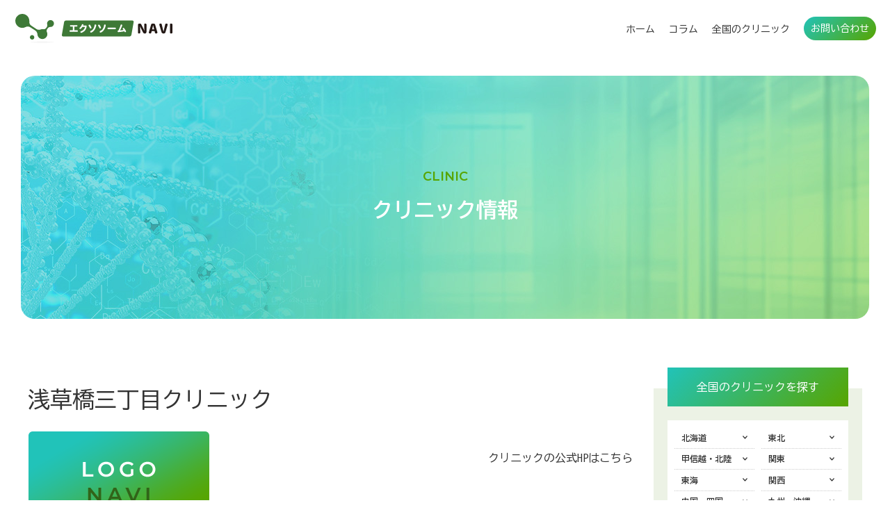

--- FILE ---
content_type: text/html; charset=UTF-8
request_url: https://exosome-navi.com/clinic/563/
body_size: 5408
content:
<!doctype html>
<html lang="ja">
<head>
<!-- Google Tag Manager -->
<script>(function(w,d,s,l,i){w[l]=w[l]||[];w[l].push({'gtm.start':new Date().getTime(),event:'gtm.js'});var f=d.getElementsByTagName(s)[0],j=d.createElement(s),dl=l!='dataLayer'?'&l='+l:'';j.async=true;j.src='https://www.googletagmanager.com/gtm.js?id='+i+dl;f.parentNode.insertBefore(j,f);})(window,document,'script','dataLayer','GTM-W34C3ZM4');</script>
<!-- End Google Tag Manager -->
<meta charset="UTF-8">
<meta http-equiv="X-UA-Compatible" content="IE=edge">
<meta name="viewport" content="width=device-width,initial-scale=1, minimum-scale=1, maximum-scale=1">
<meta name="format-detection" content="telephone=no">
<meta name="apple-mobile-web-app-title" content="エクソソームNAVI">
<link rel="alternate" type="application/rss+xml" title="エクソソームNAVI RSS Feed" href="https://exosome-navi.com/feed/">
<link rel="alternate" type="application/atom+xml" title="エクソソームNAVI Atom Feed" href="https://exosome-navi.com/feed/atom/">
<link rel="shortcut icon" href="https://exosome-navi.com/official/wp-content/themes/exo-2023/common/img/favicon.ico">
<link rel="apple-touch-icon" href="https://exosome-navi.com/official/wp-content/themes/exo-2023/common/img/apple-touch-icon.png">
<meta property="article:author" content="編集者N.T"><meta property="og:locale" content="ja_JP">
<meta property="og:site_name" content="エクソソームNAVI">
<meta property="og:url" content="https://exosome-navi.com/clinic/563/">
<meta property="fb:app_id" content="">
<meta property="og:type" content="article">
<meta name="twitter:card" content="summary_large_image">
<meta name="twitter:site" content="">
<meta name="twitter:creator" content="">
<link rel="canonical" href="https://exosome-navi.com/clinic/563/">
<meta property="article:published_time" content="2023-06-14T15:39:46+09:00">
<meta property="article:modified_time" content="2023-12-12T22:23:19+09:00">
<title>東京都台東区でエクソソーム治療が受けられる浅草橋三丁目クリニック｜クリニック情報｜エクソソームNAVI</title>
<meta property="og:title" content="東京都台東区でエクソソーム治療が受けられる浅草橋三丁目クリニック｜クリニック情報｜エクソソームNAVI">
<meta name="twitter:title" content="東京都台東区でエクソソーム治療が受けられる浅草橋三丁目クリニック｜クリニック情報｜エクソソームNAVI">
<meta name="description" content="東京都台東区でエクソソーム治療が受けられる浅草橋三丁目クリニックの紹介ページです。当ページでは、浅草橋三丁目クリニックの電話番号や住所、HPなどを紹介しています。">
<meta property="og:description" content="東京都台東区でエクソソーム治療が受けられる浅草橋三丁目クリニックの紹介ページです。当ページでは、浅草橋三丁目クリニックの電話番号や住所、HPなどを紹介しています。">
<meta name="twitter:description" content="東京都台東区でエクソソーム治療が受けられる浅草橋三丁目クリニックの紹介ページです。当ページでは、浅草橋三丁目クリニックの電話番号や住所、HPなどを紹介しています。">
<meta property="og:image" content="https://exosome-navi.com/official/wp-content/themes/exo-2023/common/img/no-thumbnail.png">
<meta property="og:image:secure_url" content="https://exosome-navi.com/official/wp-content/themes/exo-2023/common/img/no-thumbnail.png">
<meta name="twitter:image" content="https://exosome-navi.com/official/wp-content/themes/exo-2023/common/img/no-thumbnail.png">
<meta name="twitter:image:src" content="https://exosome-navi.com/official/wp-content/themes/exo-2023/common/img/no-thumbnail.png">
<link href="https://fonts.googleapis.com/css?family=Noto+Sans+JP&display=swap" rel="stylesheet">
<link rel="stylesheet" href="https://exosome-navi.com/official/wp-content/themes/exo-2023/common/css/reset.css?20230530192602">
<link rel="stylesheet" href="https://exosome-navi.com/official/wp-content/themes/exo-2023/common/css/swiper-bundle.min.css">
<link rel="stylesheet" href="https://exosome-navi.com/official/wp-content/themes/exo-2023/common/exo-custom-css/css/common.css?20241118182332">
<link rel="stylesheet" href="https://exosome-navi.com/official/wp-content/themes/exo-2023/common/css/contents.css?20240118143009">
<link rel="stylesheet" href="https://exosome-navi.com/official/wp-content/themes/exo-2023/common/css/parts.css?20240118141311">
<script src="https://exosome-navi.com/official/wp-content/themes/exo-2023/common/js/jquery.min.1.11.3.js"></script>
<script src="https://exosome-navi.com/official/wp-content/themes/exo-2023/common/js/swiper-bundle.min.js"></script>
</head>
<body>
<!-- Google Tag Manager (noscript) -->
<noscript><iframe src=""https://www.googletagmanager.com/ns.html?id=GTM-W34C3ZM4"" height=""0"" width=""0"" style=""display:none;visibility:hidden""></iframe></noscript>
<!-- End Google Tag Manager (noscript) --><header id="c_header">
<p id="h_logo"><a href="https://exosome-navi.com"><img src="https://exosome-navi.com/official/wp-content/themes/exo-2023/common/img/common-img/logo-exonavi.svg" alt="エクソソームNAVI" title="エクソソームNAVI"></a></p>
<nav>
<ul>
<li><a href="https://exosome-navi.com">ホーム</a></li>
<li><a href="https://exosome-navi.com/column/">コラム</a></li>
<li><a href="https://exosome-navi.com/clinic/">全国のクリニック</a></li>
</ul>
</nav>
<div id="h_contact"><a href="https://exosome-navi.com/contact/">お問い合わせ</a></div>
</header><div id="single_container" class="clinic">
<div id="mv" class="clinic">
<div class="bg_wrap">
<div class="t_wrap">
<div class="en_label">CLINIC</div>
<div class="ja_label">クリニック情報</div>
</div>
</div>
</div>
<div id="contents_wrap">
<main>
<h1>浅草橋三丁目クリニック</h1>
<div id="clinic_detail">
<div class="flex">
<div class="thumblbox">
<img src="https://t-lab.design/navisite/wp-content/uploads/2023/05/dummy-clinic.png" alt="">
</div>
<div class="textbox">
<div class="official_link"><a href="https://asa3clinic.com/treatment/" target="_blank">クリニックの公式HPはこちら</a></div>
</div>
</div>
<dl>
<dt>電話番号</dt>
<dd>03-5829-8016</dd>
</dl>
<dl>
<dt>営業時間</dt>
<dd>月・水・金:11:00-19:00<br />
土日:12:00-18:00<br />
</dd>
</dl>
<dl>
<dt>所在地</dt>
<dd>東京都台東区浅草橋３丁目１５−８ シティーハイム 101</dd>
</dl>
</div>
<div id="clinic_price">
<h2>料金メニュー</h2>
<p>▼エクソソーム点滴<br />
事前会計1回：￥51,000<br />
通常価格 1回：￥55,000</p>
<p>▼ダーマペン＋エクソソーム<br />
ASCE＋（⽑髪再⽣因⼦）<br />
通常価格 1回：￥60,000</p>
</div>
<div id="clinic_feature">
<h2>特徴</h2>
<p><strong>・高品質なエクソソーム製剤</strong><br />
特許技術で精製された脂肪幹細胞由来の製剤。皮膚の抗炎症や皮膚バリアの再建に効果的で、肌の老化を改善し、若々しい状態を取り戻します。</p>
</div>
<div id="clinic_modify">
<h2>医院・薬局・施設の関係者様へ</h2>
<p>当サイトではユーザー様へ、より正確な情報を提供をしたいと考えており、修正など常時受け付けております。<br>
修正をご希望の関係者様、お気軽にお問い合わせください。</p>
<form method="post" action="?c_subject=modify" target="_blank">
<button>修正依頼</button>
</form>
</div>
</main>
<aside>
<div id="aside_area">
<div class="hline_aside_01">全国のクリニックを探す</div>
<div class="aside_area_wrap">
<div class="areabox">
<p id="side_area01"><span>北海道</span><svg xmlns="http://www.w3.org/2000/svg" viewBox="0 0 448 512"><path fill="currentColor" d="M207.029 381.476L12.686 187.132c-9.373-9.373-9.373-24.569 0-33.941l22.667-22.667c9.357-9.357 24.522-9.375 33.901-.04L224 284.505l154.745-154.021c9.379-9.335 24.544-9.317 33.901.04l22.667 22.667c9.373 9.373 9.373 24.569 0 33.941L240.971 381.476c-9.373 9.372-24.569 9.372-33.942 0z"></path></svg></p>
<div class="wrap">
<ul class="area_list">
<li><a href="https://exosome-navi.com/area/hokkaido">北海道</a></li>
</ul>
</div>
</div>
<div class="areabox">
<p id="side_area02"><span>東北</span><svg xmlns="http://www.w3.org/2000/svg" viewBox="0 0 448 512"><path fill="currentColor" d="M207.029 381.476L12.686 187.132c-9.373-9.373-9.373-24.569 0-33.941l22.667-22.667c9.357-9.357 24.522-9.375 33.901-.04L224 284.505l154.745-154.021c9.379-9.335 24.544-9.317 33.901.04l22.667 22.667c9.373 9.373 9.373 24.569 0 33.941L240.971 381.476c-9.373 9.372-24.569 9.372-33.942 0z"></path></svg></p>
<div class="wrap">
<ul class="area_list">
<li><a href="https://exosome-navi.com/area/aomori">青森県</a></li>
<li><a href="https://exosome-navi.com/area/iwate">岩手県</a></li>
<li><a href="https://exosome-navi.com/area/miyagi">宮城県</a></li>
<li><a href="https://exosome-navi.com/area/akita">秋田県</a></li>
<li><a href="https://exosome-navi.com/area/yamagata">山形県</a></li>
<li><a href="https://exosome-navi.com/area/fukushima">福島県</a></li>
</ul>
</div>
</div>
<div class="areabox">
<p id="side_area03"><span>甲信越・北陸</span><svg xmlns="http://www.w3.org/2000/svg" viewBox="0 0 448 512"><path fill="currentColor" d="M207.029 381.476L12.686 187.132c-9.373-9.373-9.373-24.569 0-33.941l22.667-22.667c9.357-9.357 24.522-9.375 33.901-.04L224 284.505l154.745-154.021c9.379-9.335 24.544-9.317 33.901.04l22.667 22.667c9.373 9.373 9.373 24.569 0 33.941L240.971 381.476c-9.373 9.372-24.569 9.372-33.942 0z"></path></svg></p>
<div class="wrap">
<ul class="area_list">
<li><a href="https://exosome-navi.com/area/niigata/">新潟県</a></li>
<li><a href="https://exosome-navi.com/area/toyama/">富山県</a></li>
<li><a href="https://exosome-navi.com/area/ishikawa/">石川県</a></li>
<li><a href="https://exosome-navi.com/area/fukui/">福井県</a></li>
<li><a href="https://exosome-navi.com/area/yamanashi/">山梨県</a></li>
<li><a href="https://exosome-navi.com/area/nagano/">長野県</a></li>
</ul>
</div>
</div>
<div class="areabox">
<p id="side_area04"><span>関東</span><svg xmlns="http://www.w3.org/2000/svg" viewBox="0 0 448 512"><path fill="currentColor" d="M207.029 381.476L12.686 187.132c-9.373-9.373-9.373-24.569 0-33.941l22.667-22.667c9.357-9.357 24.522-9.375 33.901-.04L224 284.505l154.745-154.021c9.379-9.335 24.544-9.317 33.901.04l22.667 22.667c9.373 9.373 9.373 24.569 0 33.941L240.971 381.476c-9.373 9.372-24.569 9.372-33.942 0z"></path></svg></p>
<div class="wrap">
<ul class="area_list">
<li><a href="https://exosome-navi.com/area/tochigi/">栃木県</a></li>
<li><a href="https://exosome-navi.com/area/ibaraki/">茨城県</a></li>
<li><a href="https://exosome-navi.com/area/gunma/">群馬県</a></li>
<li><a href="https://exosome-navi.com/area/saitama/">埼玉県</a></li>
<li><a href="https://exosome-navi.com/area/chiba/">千葉県</a></li>
<li><a href="https://exosome-navi.com/area/tokyo/">東京都</a></li>
<li><a href="https://exosome-navi.com/area/kanagawa/">神奈川県</a></li>
</ul>
</div>
</div>
<div class="areabox">
<p id="side_area05"><span>東海</span><svg xmlns="http://www.w3.org/2000/svg" viewBox="0 0 448 512"><path fill="currentColor" d="M207.029 381.476L12.686 187.132c-9.373-9.373-9.373-24.569 0-33.941l22.667-22.667c9.357-9.357 24.522-9.375 33.901-.04L224 284.505l154.745-154.021c9.379-9.335 24.544-9.317 33.901.04l22.667 22.667c9.373 9.373 9.373 24.569 0 33.941L240.971 381.476c-9.373 9.372-24.569 9.372-33.942 0z"></path></svg></p>
<div class="wrap">
<ul class="area_list">
<li><a href="https://exosome-navi.com/area/gifu/">岐阜県</a></li>
<li><a href="https://exosome-navi.com/area/shizuoka/">静岡県</a></li>
<li><a href="https://exosome-navi.com/area/aichi/">愛知県</a></li>
<li><a href="https://exosome-navi.com/area/mie/">三重県</a></li>
</ul>
</div>
</div>
<div class="areabox">
<p id="side_area06"><span>関西</span><svg xmlns="http://www.w3.org/2000/svg" viewBox="0 0 448 512"><path fill="currentColor" d="M207.029 381.476L12.686 187.132c-9.373-9.373-9.373-24.569 0-33.941l22.667-22.667c9.357-9.357 24.522-9.375 33.901-.04L224 284.505l154.745-154.021c9.379-9.335 24.544-9.317 33.901.04l22.667 22.667c9.373 9.373 9.373 24.569 0 33.941L240.971 381.476c-9.373 9.372-24.569 9.372-33.942 0z"></path></svg></p>
<div class="wrap">
<ul class="area_list">
<li><a href="https://exosome-navi.com/area/shiga/">滋賀県</a></li>
<li><a href="https://exosome-navi.com/area/kyoto/">京都府</a></li>
<li><a href="https://exosome-navi.com/area/osaka/">大阪府</a></li>
<li><a href="https://exosome-navi.com/area/hyogo/">兵庫県</a></li>
<li><a href="https://exosome-navi.com/area/nara/">奈良県</a></li>
<li><a href="https://exosome-navi.com/area/wakayama/">和歌山県</a></li>
</ul>
</div>
</div>
<div class="areabox">
<p id="side_area07"><span>中国・四国</span><svg xmlns="http://www.w3.org/2000/svg" viewBox="0 0 448 512"><path fill="currentColor" d="M207.029 381.476L12.686 187.132c-9.373-9.373-9.373-24.569 0-33.941l22.667-22.667c9.357-9.357 24.522-9.375 33.901-.04L224 284.505l154.745-154.021c9.379-9.335 24.544-9.317 33.901.04l22.667 22.667c9.373 9.373 9.373 24.569 0 33.941L240.971 381.476c-9.373 9.372-24.569 9.372-33.942 0z"></path></svg></p>
<div class="wrap">
<ul class="area_list">
<li><a href="https://exosome-navi.com/area/tottori/">鳥取県</a></li>
<li><a href="https://exosome-navi.com/area/shimane/">島根県</a></li>
<li><a href="https://exosome-navi.com/area/okayama/">岡山県</a></li>
<li><a href="https://exosome-navi.com/area/hiroshima/">広島県</a></li>
<li><a href="https://exosome-navi.com/area/yamaguchi/">山口県</a></li>
<li><a href="https://exosome-navi.com/area/tokushima/">徳島県</a></li>
<li><a href="https://exosome-navi.com/area/kagawa/">香川県</a></li>
<li><a href="https://exosome-navi.com/area/ehime/">愛媛県</a></li>
<li><a href="https://exosome-navi.com/area/kochi/">高知県</a></li>
</ul>
</div>
</div>
<div class="areabox">
<p id="side_area08"><span>九州・沖縄</span><svg xmlns="http://www.w3.org/2000/svg" viewBox="0 0 448 512"><path fill="currentColor" d="M207.029 381.476L12.686 187.132c-9.373-9.373-9.373-24.569 0-33.941l22.667-22.667c9.357-9.357 24.522-9.375 33.901-.04L224 284.505l154.745-154.021c9.379-9.335 24.544-9.317 33.901.04l22.667 22.667c9.373 9.373 9.373 24.569 0 33.941L240.971 381.476c-9.373 9.372-24.569 9.372-33.942 0z"></path></svg></p>
<div class="wrap">
<ul class="area_list">
<li><a href="https://exosome-navi.com/area/fukuoka/">福岡県</a></li>
<li><a href="https://exosome-navi.com/area/saga/">佐賀県</a></li>
<li><a href="https://exosome-navi.com/area/nagasaki/">長崎県</a></li>
<li><a href="https://exosome-navi.com/area/kumamoto/">熊本県</a></li>
<li><a href="https://exosome-navi.com/area/oita/">大分県</a></li>
<li><a href="https://exosome-navi.com/area/miyazaki/">宮崎県</a></li>
<li><a href="https://exosome-navi.com/area/kagoshima/">鹿児島県</a></li>
<li><a href="https://exosome-navi.com/area/okinawa/">沖縄県</a></li>
</ul>
</div>
</div>
</div>
</div>
</aside>
<script>
$('#side_area01').click(function(){
$(this).parent('.areabox').toggleClass('show');
$(this).next().slideToggle(250);
$('#side_area02,#side_area03,#side_area04,#side_area05,#side_area06,#side_area07,#side_area08').parent('.areabox').removeClass('show');
$('#side_area02,#side_area03,#side_area04,#side_area05,#side_area06,#side_area07,#side_area08').next().slideUp(250);
});
$('#side_area02').click(function(){
$(this).parent('.areabox').toggleClass('show');
$(this).next().slideToggle(250);
$('#side_area01,#side_area03,#side_area04,#side_area05,#side_area06,#side_area07,#side_area08').parent('.areabox').removeClass('show');
$('#side_area01,#side_area03,#side_area04,#side_area05,#side_area06,#side_area07,#side_area08').next().slideUp(250);
});
$('#side_area03').click(function(){
$(this).parent('.areabox').toggleClass('show');
$(this).next().slideToggle(250);
$('#side_area01,#side_area02,#side_area04,#side_area05,#side_area06,#side_area07,#side_area08').parent('.areabox').removeClass('show');
$('#side_area01,#side_area02,#side_area04,#side_area05,#side_area06,#side_area07,#side_area08').next().slideUp(250);
});
$('#side_area04').click(function(){
$(this).parent('.areabox').toggleClass('show');
$(this).next().slideToggle(250);
$('#side_area01,#side_area02,#side_area03,#side_area05,#side_area06,#side_area07,#side_area08').parent('.areabox').removeClass('show');
$('#side_area01,#side_area02,#side_area03,#side_area05,#side_area06,#side_area07,#side_area08').next().slideUp(250);
});
$('#side_area05').click(function(){
$(this).parent('.areabox').toggleClass('show');
$(this).next().slideToggle(250);
$('#side_area01,#side_area02,#side_area03,#side_area04,#side_area06,#side_area07,#side_area08').parent('.areabox').removeClass('show');
$('#side_area01,#side_area02,#side_area03,#side_area04,#side_area06,#side_area07,#side_area08').next().slideUp(250);
});
$('#side_area06').click(function(){
$(this).parent('.areabox').toggleClass('show');
$(this).next().slideToggle(250);
$('#side_area01,#side_area02,#side_area03,#side_area04,#side_area05,#side_area07,#side_area08').parent('.areabox').removeClass('show');
$('#side_area01,#side_area02,#side_area03,#side_area04,#side_area05,#side_area07,#side_area08').next().slideUp(250);
});
$('#side_area07').click(function(){
$(this).parent('.areabox').toggleClass('show');
$(this).next().slideToggle(250);
$('#side_area01,#side_area02,#side_area03,#side_area04,#side_area05,#side_area06,#side_area08').parent('.areabox').removeClass('show');
$('#side_area01,#side_area02,#side_area03,#side_area04,#side_area05,#side_area06,#side_area08').next().slideUp(250);
});
$('#side_area08').click(function(){
$(this).parent('.areabox').toggleClass('show');
$(this).next().slideToggle(250);
$('#side_area01,#side_area02,#side_area03,#side_area04,#side_area05,#side_area06,#side_area07').parent('.areabox').removeClass('show');
$('#side_area01,#side_area02,#side_area03,#side_area04,#side_area05,#side_area06,#side_area07').next().slideUp(250);
});
</script></div>
</div>
<div class="breadcrumb"><ol><li><a href="https://exosome-navi.com"><span>TOP</span></a></li><li><span class="arrow">&gt;</span><a href="https://exosome-navi.com/area/"><span>地域</span></a></li><li><span class="arrow">&gt;</span><a href="https://exosome-navi.com/area/tokyo/"><span>東京都</span></a></li><li style="display: none;"><a href="https://exosome-navi.com/clinic/563/"><span>  浅草橋三丁目クリニック</span></a></li></ol></div><footer id="c_footer">
<nav>
<ul>
<li><a href="https://exosome-navi.com">ホーム</a></li>
<li><a href="https://exosome-navi.com/column/">コラム</a></li>
<li><a href="https://exosome-navi.com/news/">お知らせ</a></li>
<li><a href="https://exosome-navi.com/clinic/">全国のクリニック</a></li>
<li><a href="https://exosome-navi.com/supervisor/">監修者</a></li>    
<li><a href="https://exosome-navi.com/contact/">お問い合わせ</a></li>
<li><a href="https://exosome-navi.com/privacy-policy/">プライバシーポリシー</a></li>
</ul>
</nav>
<p class="copyright"><small>&copy; 2023-2026 エクソソームNAVI.</small></p>
</footer>
<script src="https://exosome-navi.com/official/wp-content/themes/exo-2023/common/js/autosize.min.js"></script>
<script>autosize(document.querySelectorAll("textarea"));$(function(){$("a[href^=#]").click(function(){var c=400;var b=$(this).attr("href");var d=$(b=="#"||b==""?"html":b);var a=d.offset().top-120;$("body,html").animate({scrollTop:a},c,"swing");return false})});
window.WebFontConfig={google:{families:["Roboto:400,900","Oswald:400,700","Quicksand:400,700",'Noto+Sans+JP:400,500,700','BIZ+UDGothic:400,700','Montserrat:400,600,700']},active:function(){sessionStorage.fonts=true}};
(function(){var a=document.createElement("script");a.src="https://ajax.googleapis.com/ajax/libs/webfont/1.6.26/webfont.js";a.type="text/javascript";a.async="true";var b=document.getElementsByTagName("script")[0];b.parentNode.insertBefore(a,b)})();
</script>
<div id="burgerbox">
<a>
<span class="line top"></span>
<span class="line middle"></span>
<span class="line bottom"></span>
</a>
</div>
<div id="burgermenu" class="transition">
<div class="list">
<ul>
<li><a href="https://exosome-navi.com">ホーム</a></li>
<li><a href="https://exosome-navi.com/column/">コラム</a></li>
<li><a href="https://exosome-navi.com/news/">お知らせ</a></li>
<li><a href="https://exosome-navi.com/clinic/">全国のクリニック</a></li>
<li><a href="https://exosome-navi.com/supervisor/">監修者</a></li>
<li><a href="https://exosome-navi.com/contact/">お問い合わせ</a></li>
<li><a href="https://exosome-navi.com/privacy-policy/">プライバシーポリシー</a></li>
</ul>
</div>
</div>
<script>
$('#burgerbox a').click(function(){
$(this).toggleClass('roll');
$("html,body").toggleClass('roll');
$("#burgermenu").toggleClass('show');    
});
</script>
<script type="application/ld+json">{"@context": "https://schema.org","@type": "BreadcrumbList","itemListElement": [{"@type": "ListItem","position": 1,"item": {"@id": "https://exosome-navi.com","name": "TOP"}}
,{"@type": "ListItem","position": 2,"item": {"@id": "https://exosome-navi.com/area/","name": "地域"}}
,{"@type": "ListItem","position": 3,"item": {"@id": "https://exosome-navi.com/area/tokyo/","name": "東京都"}}
,{"@type": "ListItem","position": 4,"item": {"@type": "WebPage","@id": "https://exosome-navi.com/clinic/563/","name": "浅草橋三丁目クリニック"}}
]}
</script>
<script type="application/ld+json">
[{
"@context": "https://schema.org",
"@type": "SiteNavigationElement",
"hasPart": [
{
"@type": "WebPage",
"name": "エクソソームNAVI",
"url": "https://exosome-navi.com"
},
{
"@type": "CollectionPage",
"name": "クリニック一覧",
"url": "https://exosome-navi.com/clinic/"
}
]
}]
</script><script type="application/ld+json">
{"@context": "https://schema.org","@type": "Blog","blogPost": [
{
"@type": "BlogPosting",
"datePublished": "2023/06/14JST15:39:46+09:00",
"dateModified": "2023/12/12JST22:23:19+09:00",
"headline": "浅草橋三丁目クリニック",
"about":"浅草橋三丁目クリニック",
"articleSection":"東京都",
"wordCount":"0",
"keywords":"",
"description": "...",
"url": "https://exosome-navi.com/clinic/563/",
"mainEntityOfPage": {
"@type":"WebPage",
"@id":"https://exosome-navi.com/clinic/563/"
},
"mainEntity":"https://exosome-navi.com/clinic/563/",
"image":[
{"@type": "ImageObject","url": "https://exosome-navi.com/official/wp-content/themes/exo-2023/common/img/no-thumbnail.png","width": "1200","height": "630"}
],
"author": {
"@type": "Person",
"name": "編集者N.T"
},
"publisher": {
"@type": "Organization",
"name": "エクソソームNAVI",
"logo":{
"@type": "ImageObject",
"url": "https://exosome-navi.com/official/wp-content/themes/exo-2023/common/img/common-img/logo-exonavi.png",
"width": "539",
"height": "100"
}
},
"articleBody": ""
}
]}
</script></body>
</html>

--- FILE ---
content_type: text/css
request_url: https://exosome-navi.com/official/wp-content/themes/exo-2023/common/exo-custom-css/css/common.css?20241118182332
body_size: 2246
content:
body,html{width:100%;height:auto;overflow-x:hidden}body.roll,html.roll{overflow:hidden}@media screen and (min-width:769px){h1{font-size:3.2rem}}@media screen and (max-width:768px){h1{font-size:2.4rem}}@media screen and (min-width:769px){h2{font-size:2.4rem}}@media screen and (max-width:768px){h2{font-size:2rem}}@media screen and (min-width:769px){h3{font-size:2rem}}@media screen and (max-width:768px){h3{font-size:1.6rem}}@media screen and (min-width:769px){h4{font-size:1.8rem}}@media screen and (max-width:768px){h4{font-size:1.4rem}}dd,dt,li,p{line-height:1.6}@media screen and (min-width:769px){dd,dt,li,p{font-size:1.6rem}}@media screen and (max-width:768px){dd,dt,li,p{font-size:1.4rem}}a,span,strong{font-size:100%}a{color:#333}strong{font-weight:bold}@media screen and (min-width:769px){br.sp_only{display:none}}@media screen and (max-width:768px){br.pc_only{display:none}br.sp_only{display:block}}header#c_header{z-index:9000;position:fixed;width:100%;height:auto;background:white;display:-webkit-box;display:-ms-flexbox;display:flex;-webkit-box-align:center;-ms-flex-align:center;align-items:center}@media screen and (min-width:769px){header#c_header{padding:2rem}}@media screen and (max-width:768px){header#c_header{padding:1.4rem 7rem 1.4rem 2rem}}header#c_header #h_logo a{display:block;width:230px;height:42px}header#c_header #h_logo a img{display:block;width:auto;max-height:100%}@media screen and (min-width:769px){header#c_header nav{margin-left:auto}}@media screen and (max-width:768px){header#c_header nav{display:none}}header#c_header nav ul{display:-webkit-box;display:-ms-flexbox;display:flex}header#c_header nav ul li:nth-child(n+2){margin-left:2rem}header#c_header nav ul li a{font-size:1.4rem}@media screen and (min-width:769px){header#c_header #h_contact{margin-left:2rem}}@media screen and (max-width:768px){header#c_header #h_contact{display:none;margin-left:auto}}header#c_header #h_contact a{display:block;padding:1rem;color:white;border-radius:5rem;font-size:1.4rem;background:#21c3b9;background:linear-gradient(135deg,#21c3b9 0%,#57a500 100%);filter:progid:DXImageTransform.Microsoft.gradient(startColorstr="#21c3b9",endColorstr="#57a500",GradientType=1)}footer#c_footer .copyright{padding:2rem;text-align:center;border-top:1px solid #e3e3e3}footer#c_footer nav{padding:2rem 0}@media screen and (min-width:769px){footer#c_footer nav{display:-webkit-box;display:-ms-flexbox;display:flex;webkit-box-pack:center;-ms-flex-pack:center;-webkit-box-pack:center;justify-content:center;-webkit-box-align:center;-ms-flex-align:center;align-items:center}}@media screen and (min-width:769px){footer#c_footer nav ul{display:-webkit-box;display:-ms-flexbox;display:flex}}footer#c_footer nav ul li{padding:0 2rem}footer#c_footer nav ul li a{display:block;line-height:2}@media screen and (max-width:768px){footer#c_footer nav ul li a{text-align:center}}#pagerbox{z-index:100;position:relative;margin-top:3rem}#pagerbox .pagination,#pagerbox .pagination li a{display:-webkit-box;display:-ms-flexbox;display:flex;-ms-flex-wrap:wrap;flex-wrap:wrap;-webkit-box-pack:center;-ms-flex-pack:center;justify-content:center;-webkit-box-align:center;-ms-flex-align:center;align-items:center}#pagerbox .pagination{list-style-type:none;padding-left:0;margin:0 auto}#pagerbox .pagination li{background:white}#pagerbox .pagination li:nth-child(n+2){margin-left:1rem}#pagerbox .pagination li svg{width:1rem;height:1rem}#pagerbox .pagination a{min-width:3rem;min-height:3rem;padding-top:1px;font-weight:300;color:#57a500;text-decoration:none;border:1px solid #57a500;border-radius:5rem;font-family:"Montserrat",sans-serif}#pagerbox .pagination li:not([class*=current]) a:hover{background-color:#ececec}#pagerbox .pagination li.current a{background:#57a500;cursor:not-allowed;color:white}.wp-caption{width:auto!important;max-width:100%!important}.wp-caption:nth-child(n+2){margin-top:2rem}.wp-caption img{display:block;max-width:100%;height:auto}.wp-caption .wp-caption-text{margin:0!important;font-size:1.2rem}.wp-caption.aligncenter{margin:auto}.wp-caption.aligncenter img{margin:auto}.wp-caption.aligncenter .wp-caption-text{text-align:center}.wp-caption.alignright{margin:auto}.wp-caption.alignleft{margin:auto}.breadcrumb{z-index:100;position:relative}@media screen and (min-width:769px){.breadcrumb{padding:1.6rem 2rem}}@media screen and (max-width:768px){.breadcrumb{padding:1rem 2rem}}.breadcrumb ol{max-width:1200px;margin:auto;display:-webkit-box;display:-ms-flexbox;display:flex;-webkit-box-pack:end;-ms-flex-pack:end;justify-content:flex-end}.breadcrumb ol li{line-height:100%;display:-webkit-box;display:-ms-flexbox;display:flex}@media screen and (min-width:769px){.breadcrumb ol li{padding:1rem 0}}@media screen and (max-width:768px){.breadcrumb ol li{padding:0.6rem 0}}.breadcrumb ol li a,.breadcrumb ol li span{display:inline-block;font-size:1.4rem;color:#333}.breadcrumb ol li a{padding:0 0.5rem}.breadcrumb ol li a:hover{opacity:0.6}#contents_wrap{max-width:1240px;margin:auto}@media screen and (min-width:769px){#contents_wrap{padding:10rem 2rem;display:-webkit-box;display:-ms-flexbox;display:flex}}@media screen and (max-width:768px){#contents_wrap{padding:5rem 2rem}}#contents_wrap main{-webkit-box-flex:1;-ms-flex:1;flex:1}@media screen and (min-width:769px){#contents_wrap aside{width:300px;margin-left:3rem}}@media screen and (max-width:768px){#contents_wrap aside{display:none}}#contents_wrap aside .side_bnrbox:nth-child(n+2){margin-top:2rem}#contents_wrap aside .side_bnrbox a{display:block}#contents_wrap aside .side_bnrbox a img{display:block;max-width:100%;height:auto}#contents_wrap aside #aside_area{padding:2rem;background:rgba(68,128,1,0.1)}#contents_wrap aside #aside_area:nth-child(n+2){margin-top:5rem}#contents_wrap aside #aside_area .hline_aside_01{position:relative;padding:2rem;margin-top:-5rem;text-align:center;color:white;font-size:1.6rem;background:#21c3b9;background:linear-gradient(135deg,#21c3b9 0%,#57a500 100%);filter:progid:DXImageTransform.Microsoft.gradient(startColorstr="#21c3b9",endColorstr="#57a500",GradientType=1)}#contents_wrap aside #aside_area .aside_area_wrap{padding:1rem;margin-top:2rem;background:white;display:-webkit-box;display:-ms-flexbox;display:flex;-ms-flex-wrap:wrap;flex-wrap:wrap}#contents_wrap aside #aside_area .areabox{position:relative;width:calc((100% - 1rem) / 2);border-top:1px dotted #ccc}#contents_wrap aside #aside_area .areabox:nth-child(-n+2){border-top:0}#contents_wrap aside #aside_area .areabox:nth-child(2n+2){margin-left:1rem}#contents_wrap aside #aside_area .areabox ::-moz-selection{background:rgba(16,41,24,0);color:#0b2621}#contents_wrap aside #aside_area .areabox ::selection{background:rgba(16,41,24,0);color:#0b2621}#contents_wrap aside #aside_area .areabox ::-moz-selection{background:rgba(16,41,24,0);color:#0b2621}#contents_wrap aside #aside_area .areabox p{padding:0 1rem;display:-webkit-box;display:-ms-flexbox;display:flex;-webkit-box-align:center;-ms-flex-align:center;align-items:center}#contents_wrap aside #aside_area .areabox p span{display:block;padding:0.875rem 0;line-height:1;margin-right:auto;font-size:1.2rem;font-weight:bold}#contents_wrap aside #aside_area .areabox p svg{display:block;width:0.75rem;height:auto}#contents_wrap aside #aside_area .areabox .wrap{position:relative;display:none}#contents_wrap aside #aside_area .areabox .wrap ul{z-index:100;position:relative;padding:1rem 0;background:white;display:-webkit-box;display:-ms-flexbox;display:flex;-webkit-box-pack:center;-ms-flex-pack:center;justify-content:center;-ms-flex-wrap:wrap;flex-wrap:wrap}#contents_wrap aside #aside_area .areabox .wrap ul li{width:28%}#contents_wrap aside #aside_area .areabox .wrap ul li:nth-child(3n+2),#contents_wrap aside #aside_area .areabox .wrap ul li:nth-child(3n+3){border-left:1px solid #333}#contents_wrap aside #aside_area .areabox .wrap ul li:nth-child(n+4){margin-top:1rem}#contents_wrap aside #aside_area .areabox .wrap ul li a{display:block;line-height:1;font-size:1rem;text-align:center;font-weight:bold}#contents_wrap aside #aside_area .areabox:nth-child(odd) .wrap{left:-1px;width:calc(200% + 4px)}#contents_wrap aside #aside_area .areabox:nth-child(2n+2) .wrap{left:calc(-100% - 1px);width:calc(200% + 2px)}#contents_wrap aside #aside_area .areabox.show p{color:white;background:#448001}#contents_wrap aside #aside_area .areabox.show p span{color:white}#burgerbox{z-index:9900;position:fixed;top:1rem;right:1rem;width:4rem;height:4rem;padding:1px;background:#21c3b9;background:linear-gradient(135deg,#5ad4d5 0%,#21c3b9 100%);filter:progid:DXImageTransform.Microsoft.gradient(startColorstr="#5ad4d5",endColorstr="#21c3b9",GradientType=1)}@media screen and (min-width:769px){#burgerbox{display:none}}#burgerbox a{display:block;width:100%;height:100%;background:white}#burgerbox a .line{content:"";position:absolute;left:25%;display:block;width:50%;height:2px;background:-webkit-gradient(linear,left top,right top,from(#5ad4d5),to(#21c3b9));background:linear-gradient(90deg,#5ad4d5 0%,#21c3b9 100%);-webkit-transition:0.3s;transition:0.3s}#burgerbox a .line.top{top:12px}#burgerbox a .line.middle{top:19px}#burgerbox a .line.bottom{top:26px}#burgerbox a.roll .line.top{top:18.5px;-webkit-transform:rotate(45deg);transform:rotate(45deg)}#burgerbox a.roll .line.middle{width:0;left:50%}#burgerbox a.roll .line.bottom{top:18.5px;width:50%;-webkit-transform:rotate(-45deg);transform:rotate(-45deg)}#burgermenu{z-index:9000;position:fixed;top:6rem;right:-100%;width:100%;max-width:300px;height:auto;padding:2rem;background:white}#burgermenu.show{right:0}#burgermenu #burger_sns .c_btn2:nth-child(n+2){margin-top:1rem}#burgermenu .list{position:relative}#burgermenu .list .decomenu{margin-bottom:0.5rem;display:-webkit-box;display:-ms-flexbox;display:flex;-webkit-box-align:center;-ms-flex-align:center;align-items:center}#burgermenu .list .decomenu:after{content:"";display:block;height:1px;background:#333;-webkit-box-flex:1;-ms-flex:1;flex:1}#burgermenu .list .decomenu img{display:block;width:auto;height:2.5rem;margin-right:1rem}#burgermenu .list ul li a{position:relative;display:block;padding:1.6rem 1rem 1.6rem 0;border-bottom:1px solid #448001}@media screen and (max-width:768px){#burgermenu .list ul li a{font-size:1.2rem}}#burgermenu .list ul li a:after{content:"";position:absolute;top:0;right:0;display:block;width:1.5rem;height:100%;background:url("../../img/common-img/arrow-r-01.svg") no-repeat;background-size:100% auto;background-position:center}

--- FILE ---
content_type: text/css
request_url: https://exosome-navi.com/official/wp-content/themes/exo-2023/common/css/contents.css?20240118143009
body_size: 5322
content:
#coming_soon{padding:2rem;background:white;display:-webkit-box;display:-ms-flexbox;display:-webkit-flex;display:flex;-webkit-box-pack:center;-ms-flex-pack:center;-webkit-justify-content:center;justify-content:center;-webkit-box-align:center;-ms-flex-align:center;-webkit-align-items:center;align-items:center}@media screen and (min-width: 769px){#coming_soon{width:100vw;min-height:calc(100vh - 442px)}}@media screen and (max-width: 768px){#coming_soon{min-height:70vh}}#coming_soon h1,#coming_soon h2,#coming_soon p{color:#57a500;text-align:center}#coming_soon h2{font-size:4rem;font-weight:bold}@media screen and (min-width: 1161px){#error_container,#top_container,#cat_container,#tag_container,#date_container,#archive_container,#custom_container,#search_container,#page_container,#single_container{margin-top:109px}}@media screen and (min-width: 769px) and (max-width: 1160px){#error_container,#top_container,#cat_container,#tag_container,#date_container,#archive_container,#custom_container,#search_container,#page_container,#single_container{margin-top:129px}}@media screen and (max-width: 768px){#error_container,#top_container,#cat_container,#tag_container,#date_container,#archive_container,#custom_container,#search_container,#page_container,#single_container{margin-top:71px}}#login_container{position:relative;width:100%;height:100vh;padding:20px;display:-webkit-box;display:-ms-flexbox;display:-webkit-flex;display:flex;-webkit-box-pack:center;-ms-flex-pack:center;-webkit-justify-content:center;justify-content:center;-webkit-box-align:center;-ms-flex-align:center;-webkit-align-items:center;align-items:center}#login_container::before{z-index:1;position:absolute;top:0;left:0;width:100%;height:100%;content:""}#login_container .centerbox{z-index:10;position:relative;width:392px;max-width:100%;padding:1.25rem;border:2px solid #333;border-radius:.5rem}#login_container .centerbox h1{margin-bottom:1rem;text-align:center;font-weight:bold;-webkit-transition:0.2s;-moz-transition:0.2s;-o-transition:0.2s;-ms-transition:0.2s;transition:0.2s}#login_container .centerbox a{display:block;text-align:center}#login_container .centerbox form div{margin:0 auto}#login_container .centerbox form label{margin:0}#login_container .centerbox form input[type="submit"].tml-button{display:block;width:100%;height:40px;margin:5px auto 1rem;font-size:1rem;border:none;box-shadow:none;cursor:pointer;border-radius:5px;-webkit-transition:0.2s;-moz-transition:0.2s;-o-transition:0.2s;-ms-transition:0.2s;transition:0.2s}#login_container .centerbox form input[type="text"],#login_container .centerbox form input[type="password"]{width:350px;max-width:100%;line-height:2.5rem;background:rgba(255,255,255,0.8);border:1px solid #333;border-radius:5px}@media screen and (min-width: 769px){#error_container{min-height:calc(100vh - 380px)}}#error_container h1,#error_container p{text-align:center}#top_container #mv{position:relative}@media screen and (min-width: 769px){#top_container #mv{padding:0 2rem}}@media screen and (max-width: 768px){#top_container #mv{padding-top:100%}}#top_container #mv .bg_wrap{background:url("../img/top-img/mv.png") no-repeat;background-position:center;background-size:cover;border-radius:2rem;display:-webkit-box;display:-ms-flexbox;display:-webkit-flex;display:flex;-webkit-box-pack:center;-ms-flex-pack:center;-webkit-justify-content:center;justify-content:center;-webkit-box-align:center;-ms-flex-align:center;-webkit-align-items:center;align-items:center}@media screen and (min-width: 769px){#top_container #mv .bg_wrap{width:100%;min-height:700px}}@media screen and (max-width: 768px){#top_container #mv .bg_wrap{position:absolute;top:0;left:2rem;width:calc(100% - 4rem);height:100%}}#top_container #mv .bg_wrap .t_wrap p{color:white;text-shadow:0 0 1rem #19b4b8;text-align:center;line-height:2}@media screen and (min-width: 769px){#top_container #mv .bg_wrap .t_wrap p{font-size:2.4rem}}@media screen and (max-width: 768px){#top_container #mv .bg_wrap .t_wrap p{font-size:2rem}}#top_container main #whole_country #map{position:relative;margin:auto}@media screen and (min-width: 769px){#top_container main #whole_country #map{background:url("../img/common-img/map.png") no-repeat;background-size:70% auto;background-position:top center;padding-top:100%}}@media screen and (max-width: 768px){#top_container main #whole_country #map{display:-webkit-box;display:-ms-flexbox;display:-webkit-flex;display:flex;-ms-flex-wrap:wrap;-webkit-flex-wrap:wrap;flex-wrap:wrap}}#top_container main #whole_country #map ::selection{background:rgba(16,41,24,0);color:#0b2621}#top_container main #whole_country #map ::-moz-selection{background:rgba(16,41,24,0);color:#0b2621}@media screen and (min-width: 769px){#top_container main #whole_country #map .area_wrap h3{width:120px;margin:-3.4rem auto 0;text-align:center;border-radius:50px}#top_container main #whole_country #map .area_wrap h3 span{display:block;padding:1rem;font-size:1.4rem;color:white}#top_container main #whole_country #map .area_wrap h3 svg{display:none}}@media screen and (max-width: 768px){#top_container main #whole_country #map .area_wrap h3{padding:1rem 1.25rem;display:-webkit-box;display:-ms-flexbox;display:-webkit-flex;display:flex;-webkit-box-align:center;-ms-flex-align:center;-webkit-align-items:center;align-items:center}#top_container main #whole_country #map .area_wrap h3 span{display:block;font-size:1.5rem;margin-right:auto}#top_container main #whole_country #map .area_wrap h3 svg{width:.75rem}}@media screen and (min-width: 769px){#top_container main #whole_country #map .area_wrap{position:absolute;min-width:150px;padding:1.5rem 1rem;border-radius:.5rem;background:#f5f5f5}#top_container main #whole_country #map .area_wrap .wrap{margin-top:1rem}#top_container main #whole_country #map .area_wrap ul{display:-webkit-box;display:-ms-flexbox;display:-webkit-flex;display:flex;-webkit-box-pack:center;-ms-flex-pack:center;-webkit-justify-content:center;justify-content:center;-webkit-box-align:center;-ms-flex-align:center;-webkit-align-items:center;align-items:center;-ms-flex-wrap:wrap;-webkit-flex-wrap:wrap;flex-wrap:wrap}#top_container main #whole_country #map .area_wrap ul li a{display:block;line-height:1;text-align:center;font-size:1.2rem}#top_container main #whole_country #map .area_wrap#area01,#top_container main #whole_country #map .area_wrap#area05,#top_container main #whole_country #map .area_wrap#area07,#top_container main #whole_country #map .area_wrap#area08{width:150px}#top_container main #whole_country #map .area_wrap#area01 ul li,#top_container main #whole_country #map .area_wrap#area05 ul li,#top_container main #whole_country #map .area_wrap#area07 ul li,#top_container main #whole_country #map .area_wrap#area08 ul li{width:50%}#top_container main #whole_country #map .area_wrap#area01 ul li:nth-child(2n+2),#top_container main #whole_country #map .area_wrap#area05 ul li:nth-child(2n+2),#top_container main #whole_country #map .area_wrap#area07 ul li:nth-child(2n+2),#top_container main #whole_country #map .area_wrap#area08 ul li:nth-child(2n+2){border-left:1px solid #000}#top_container main #whole_country #map .area_wrap#area01 ul li:nth-child(n+3),#top_container main #whole_country #map .area_wrap#area05 ul li:nth-child(n+3),#top_container main #whole_country #map .area_wrap#area07 ul li:nth-child(n+3),#top_container main #whole_country #map .area_wrap#area08 ul li:nth-child(n+3){margin-top:1rem}#top_container main #whole_country #map .area_wrap#area02,#top_container main #whole_country #map .area_wrap#area03,#top_container main #whole_country #map .area_wrap#area06,#top_container main #whole_country #map .area_wrap#area09{width:190px}#top_container main #whole_country #map .area_wrap#area02 ul li,#top_container main #whole_country #map .area_wrap#area03 ul li,#top_container main #whole_country #map .area_wrap#area06 ul li,#top_container main #whole_country #map .area_wrap#area09 ul li{width:33%;border-left:1px solid #000}#top_container main #whole_country #map .area_wrap#area02 ul li:nth-child(3n+1),#top_container main #whole_country #map .area_wrap#area03 ul li:nth-child(3n+1),#top_container main #whole_country #map .area_wrap#area06 ul li:nth-child(3n+1),#top_container main #whole_country #map .area_wrap#area09 ul li:nth-child(3n+1){border-left:0}#top_container main #whole_country #map .area_wrap#area02 ul li:nth-child(n+4),#top_container main #whole_country #map .area_wrap#area03 ul li:nth-child(n+4),#top_container main #whole_country #map .area_wrap#area06 ul li:nth-child(n+4),#top_container main #whole_country #map .area_wrap#area09 ul li:nth-child(n+4){margin-top:1rem}#top_container main #whole_country #map .area_wrap#area04{width:240px}#top_container main #whole_country #map .area_wrap#area04 ul li{width:25%;border-left:1px solid #000}#top_container main #whole_country #map .area_wrap#area04 ul li:nth-child(4n+1){border-left:0}#top_container main #whole_country #map .area_wrap#area04 ul li:nth-child(n+5){margin-top:1rem}#top_container main #whole_country #map .area_wrap#area01{top:5%;right:40%;border:1px solid #f5f5f5}#top_container main #whole_country #map .area_wrap#area01 h3{background:#000000}#top_container main #whole_country #map .area_wrap#area02{top:22%;right:5%;border:1px solid #f5f5f5}#top_container main #whole_country #map .area_wrap#area02 h3{background:#000000}#top_container main #whole_country #map .area_wrap#area03{top:23%;right:45%;border:1px solid #f5f5f5}#top_container main #whole_country #map .area_wrap#area03 h3{background:#000000}#top_container main #whole_country #map .area_wrap#area04{top:40%;right:3%;border:1px solid #f5f5f5}#top_container main #whole_country #map .area_wrap#area04 h3{background:#000000}#top_container main #whole_country #map .area_wrap#area05{bottom:35%;right:17%;border:1px solid #f5f5f5}#top_container main #whole_country #map .area_wrap#area05 h3{background:#000000}#top_container main #whole_country #map .area_wrap#area06{bottom:25%;right:35%;border:1px solid #f5f5f5}#top_container main #whole_country #map .area_wrap#area06 h3{background:#000000}#top_container main #whole_country #map .area_wrap#area07{top:38%;right:58%;border:1px solid #f5f5f5}#top_container main #whole_country #map .area_wrap#area07 h3{background:#000000}#top_container main #whole_country #map .area_wrap#area08{bottom:15%;right:57%;border:1px solid #f5f5f5}#top_container main #whole_country #map .area_wrap#area08 h3{background:#000000}#top_container main #whole_country #map .area_wrap#area09{bottom:40%;left:0;border:1px solid #f5f5f5}#top_container main #whole_country #map .area_wrap#area09 h3{background:#000000}}@media screen and (max-width: 768px){#top_container main #whole_country #map .area_wrap{position:relative;width:50%;border-bottom:1px solid #57a500;border-right:1px solid #57a500;background:white}#top_container main #whole_country #map .area_wrap.show{background:#57a500}#top_container main #whole_country #map .area_wrap.show h3{color:white}#top_container main #whole_country #map .area_wrap.show h3 span{color:white}#top_container main #whole_country #map .area_wrap:nth-child(-n+2){border-top:1px solid #57a500}#top_container main #whole_country #map .area_wrap:nth-child(odd){border-left:1px solid #57a500}#top_container main #whole_country #map .area_wrap:nth-child(odd) .wrap{left:-1px;width:calc(200% + 4px)}#top_container main #whole_country #map .area_wrap:nth-child(even) .wrap{left:calc(-100% - 1px);width:calc(200% + 2px)}#top_container main #whole_country #map .area_wrap .wrap{z-index:100;position:relative;bottom:-1px;display:none;padding:1.5rem 1rem;border:1px solid #57a500;background:#ecf2e5}#top_container main #whole_country #map .area_wrap ul{display:-webkit-box;display:-ms-flexbox;display:-webkit-flex;display:flex;-ms-flex-wrap:wrap;-webkit-flex-wrap:wrap;flex-wrap:wrap}#top_container main #whole_country #map .area_wrap ul li{width:25%;border-left:1px solid #333}#top_container main #whole_country #map .area_wrap ul li:nth-child(4n+1){border-left:0}#top_container main #whole_country #map .area_wrap ul li:nth-child(n+5){margin-top:1rem}#top_container main #whole_country #map .area_wrap ul li a{display:block;line-height:1;text-align:center;font-size:1.2rem}}#top_container main #clinic,#top_container main #news,#top_container main #column{margin-top:10rem}#page_container.c_page #contents_wrap main article h1{padding:3rem 0;position:relative;margin-bottom:4rem;border-bottom:1px solid #e3e3e3;line-height:1.7;font-size:2.4rem}#page_container.c_page #contents_wrap main article h1::after{content:"";position:absolute;bottom:-1px;left:0;width:20%;height:1px;background:#000}#page_container.c_page #contents_wrap main article .thumbnailbox img{display:block;max-width:100%;height:auto}#page_container.c_page #contents_wrap main article #body_text{margin-top:3rem}#page_container.c_page #contents_wrap main article #body_text h2{padding:1rem 0;line-height:1.6;color:#448001;border-bottom:1px solid #448001;font-weight:bold;font-size:2.2rem}#page_container.c_page #contents_wrap main article #body_text h2:nth-child(n+2){margin-top:3rem}#page_container.c_page #contents_wrap main article #body_text h3{padding:2rem 0;line-height:1.6;border-top:1px solid #e3e3e3;border-bottom:1px solid #e3e3e3;font-weight:bold;font-size:1.8rem}#page_container.c_page #contents_wrap main article #body_text h3:nth-child(n+2){margin-top:3rem}#page_container.c_page #contents_wrap main article #body_text h4{color:#57a500;font-weight:bold;font-size:1.6rem}#page_container.c_page #contents_wrap main article #body_text h4:nth-child(n+2){margin-top:3rem}#page_container.c_page #contents_wrap main article #body_text img{max-width:100%;height:auto}#page_container.c_page #contents_wrap main article #body_text p{line-height:2}#page_container.c_page #contents_wrap main article #body_text p:nth-child(n+2){margin-top:2rem}#page_container.c_page #contents_wrap main article #body_text p a,#page_container.c_page #contents_wrap main article #body_text p span,#page_container.c_page #contents_wrap main article #body_text p strong{font-size:100%}#page_container.c_page #contents_wrap main article #body_text p a{text-decoration:underline}#page_container.c_page #contents_wrap main article #body_text p span.c_pink{font-weight:bold;background:-moz-linear-gradient(top, rgba(255,255,255,0) 0%, rgba(255,255,255,0) 50%, #fdbddd 51%, #fdbddd 100%);background:-webkit-linear-gradient(top, rgba(255,255,255,0) 0%, rgba(255,255,255,0) 50%, #fdbddd 51%, #fdbddd 100%);background:linear-gradient(to bottom, rgba(255,255,255,0) 0%, rgba(255,255,255,0) 50%, #fdbddd 51%, #fdbddd 100%);filter:progid:DXImageTransform.Microsoft.gradient( startColorstr='#00ffffff', endColorstr='#fdbddd',GradientType=0 )}#page_container.c_page #contents_wrap main article #body_text p span.c_yellow{font-weight:bold;background:-moz-linear-gradient(top, rgba(255,255,255,0) 0%, rgba(255,255,255,0) 50%, #fdff8e 51%, #fdff8e 100%);background:-webkit-linear-gradient(top, rgba(255,255,255,0) 0%, rgba(255,255,255,0) 50%, #fdff8e 51%, #fdff8e 100%);background:linear-gradient(to bottom, rgba(255,255,255,0) 0%, rgba(255,255,255,0) 50%, #fdff8e 51%, #fdff8e 100%);filter:progid:DXImageTransform.Microsoft.gradient( startColorstr='#00ffffff', endColorstr='#fdff8e',GradientType=0 )}#page_container.c_page #contents_wrap main article #body_text blockquote{padding:2rem;background:#e3e3e3}#page_container.c_page #contents_wrap main article #body_text blockquote:nth-child(n+2){margin-top:3rem}#page_container.c_page #contents_wrap main article #body_text ul:nth-child(n+2),#page_container.c_page #contents_wrap main article #body_text ol:nth-child(n+2){margin-top:3rem}#page_container.c_page #contents_wrap main article #body_text ul li,#page_container.c_page #contents_wrap main article #body_text ol li{line-height:2}#page_container.c_page #contents_wrap main article #body_text ol{counter-reset:number 0}#page_container.c_page #contents_wrap main article #body_text ol li{position:relative;padding-left:3rem}#page_container.c_page #contents_wrap main article #body_text ol li::before{position:absolute;top:0;left:0;display:block;width:2.2rem;color:#57a500;text-align:right;counter-increment:number 1;content:counter(number) ". ";font-family:'Montserrat', sans-serif}#page_container.c_page #contents_wrap main article #body_text ul li{position:relative;padding-left:3rem}#page_container.c_page #contents_wrap main article #body_text ul li::before{content:"";position:absolute;top:0;left:0;display:block;width:1.4rem;height:100%;background:url("../img/common-img/arrow-r-01.svg") no-repeat;background-size:100% auto;background-position:top 1rem center}#page_container.c_page #contents_wrap main article #body_text #column_table_of_contents{padding:2rem;margin-top:4rem;background:rgba(68,128,1,0.1);border-radius:1rem}#page_container.c_page #contents_wrap main article #body_text #column_table_of_contents div span{font-size:2rem;font-weight:bold;color:#448001}#page_container.c_page #contents_wrap main article #body_text #column_table_of_contents #toclist{display:block;padding:0;margin:2rem 0 0;background:none}#page_container.c_page #contents_wrap main article #body_text #column_table_of_contents #toclist li{position:relative;padding-left:1.6rem;list-style:none;line-height:1.6}#page_container.c_page #contents_wrap main article #body_text #column_table_of_contents #toclist li:nth-child(n+2){margin-top:0.5rem}#page_container.c_page #contents_wrap main article #body_text #column_table_of_contents #toclist li::before{position:absolute;top:0;left:0;content:"・";background:none;color:#448001}#page_container.c_page #contents_wrap main article #body_text #column_table_of_contents #toclist li a{display:block;font-size:1.6rem;font-weight:bold;color:#555;text-decoration:none}#page_container.c_page #contents_wrap main article #body_text #column_table_of_contents #toclist li ul{padding:0.5rem 0;margin:0;background:none}#page_container.c_page #contents_wrap main article #body_text #column_table_of_contents #toclist li ul li{list-style:none}#page_container.c_page #contents_wrap main article #body_text #column_table_of_contents #toclist li ul li::before{content:"";display:block;width:0.5rem;height:1.2rem;border-left:2px solid #448001;border-bottom:2px solid #448001}#page_container.c_page #contents_wrap main article #body_text #column_table_of_contents #toclist li ul li:nth-child(n+2){margin-top:0.5rem}#page_container.c_page #contents_wrap main article #body_text #column_table_of_contents #toclist li ul li ul li{padding-left:1.5rem}#page_container.c_page #contents_wrap main article #body_text #column_table_of_contents #toclist li ul li ul li::before{content:"-- "}#page_container.c_page #contents_wrap main article #body_text table{width:100%;border-collapse:collapse}#page_container.c_page #contents_wrap main article #body_text table:nth-child(n+2){margin-top:3rem}#page_container.c_page #contents_wrap main article #body_text table tr th,#page_container.c_page #contents_wrap main article #body_text table tr td{padding:1rem;border:1px solid #E8E8E8;line-height:1.7;text-align:center}@media screen and (min-width: 769px){#page_container.c_page #contents_wrap main article #body_text table tr th,#page_container.c_page #contents_wrap main article #body_text table tr td{font-size:1.4rem}#page_container.c_page #contents_wrap main article #body_text table tr th.w100,#page_container.c_page #contents_wrap main article #body_text table tr td.w100{width:100px}#page_container.c_page #contents_wrap main article #body_text table tr th.w150,#page_container.c_page #contents_wrap main article #body_text table tr td.w150{width:150px}#page_container.c_page #contents_wrap main article #body_text table tr th.w200,#page_container.c_page #contents_wrap main article #body_text table tr td.w200{width:200px}#page_container.c_page #contents_wrap main article #body_text table tr th.w250,#page_container.c_page #contents_wrap main article #body_text table tr td.w250{width:250px}}@media screen and (max-width: 768px){#page_container.c_page #contents_wrap main article #body_text table tr th,#page_container.c_page #contents_wrap main article #body_text table tr td{font-size:1.2rem}}#page_container.c_page #contents_wrap main article #body_text table tr th.emphasis,#page_container.c_page #contents_wrap main article #body_text table tr td.emphasis{color:#fff;font-weight:bold;text-align:center;background:#448001}#page_container.c_page #contents_wrap main article #body_text table tr th.emphasis_02,#page_container.c_page #contents_wrap main article #body_text table tr td.emphasis_02{color:#fff;font-weight:bold;text-align:center;background:#57a500}#page_container.c_page #contents_wrap main article #body_text table tr th.unobtrusive,#page_container.c_page #contents_wrap main article #body_text table tr td.unobtrusive{color:white;font-weight:bold;text-align:center;background:#bbb}#page_container.supervisor #contents_wrap main section:nth-child(n+2),#page_container.supervising-doctor #contents_wrap main section:nth-child(n+2){margin-top:6rem}#page_container.supervisor #contents_wrap main #research_society .instructions,#page_container.supervising-doctor #contents_wrap main #research_society .instructions{margin-top:2rem}#page_container.supervisor #contents_wrap main #research_society .instructions p,#page_container.supervising-doctor #contents_wrap main #research_society .instructions p{line-height:2;font-size:1.4rem}#page_container.supervisor #contents_wrap main #research_society .textbox h2,#page_container.supervising-doctor #contents_wrap main #research_society .textbox h2{color:#448001}#page_container.supervisor #contents_wrap main #research_society .textbox h2 img,#page_container.supervising-doctor #contents_wrap main #research_society .textbox h2 img{display:block;width:auto;max-height:4rem}#page_container.supervisor #contents_wrap main #research_society .textbox p,#page_container.supervising-doctor #contents_wrap main #research_society .textbox p{line-height:2}#page_container.supervisor #contents_wrap main #research_society .textbox p:nth-child(n+2),#page_container.supervising-doctor #contents_wrap main #research_society .textbox p:nth-child(n+2){margin-top:2rem}#page_container.supervisor #contents_wrap main #research_society .b_box,#page_container.supervising-doctor #contents_wrap main #research_society .b_box{margin-top:3rem}#page_container.supervisor #contents_wrap main #research_society .b_box p,#page_container.supervising-doctor #contents_wrap main #research_society .b_box p{line-height:2;font-size:1.4rem}#page_container.supervisor #contents_wrap main #research_society .b_box p:nth-child(n+2),#page_container.supervising-doctor #contents_wrap main #research_society .b_box p:nth-child(n+2){margin-top:1rem}@media screen and (min-width: 481px){#page_container.supervisor #contents_wrap main .dr_profile,#page_container.supervising-doctor #contents_wrap main .dr_profile{display:-webkit-box;display:-ms-flexbox;display:-webkit-flex;display:flex;-webkit-box-align:start;-ms-flex-align:start;-webkit-align-items:flex-start;align-items:flex-start}}#page_container.supervisor #contents_wrap main .dr_profile .photobox,#page_container.supervising-doctor #contents_wrap main .dr_profile .photobox{position:relative;width:200px;padding-right:1rem;padding-bottom:1rem}@media screen and (max-width: 480px){#page_container.supervisor #contents_wrap main .dr_profile .photobox,#page_container.supervising-doctor #contents_wrap main .dr_profile .photobox{margin:auto}}#page_container.supervisor #contents_wrap main .dr_profile .photobox::before,#page_container.supervising-doctor #contents_wrap main .dr_profile .photobox::before{content:"";position:absolute;top:1rem;left:1rem;display:block;width:calc(100% - 1rem);height:calc(100% - 1rem);background:#57a500}#page_container.supervisor #contents_wrap main .dr_profile .photobox img,#page_container.supervising-doctor #contents_wrap main .dr_profile .photobox img{position:relative;display:block;width:100%;height:auto}@media screen and (min-width: 481px){#page_container.supervisor #contents_wrap main .dr_profile .textbox,#page_container.supervising-doctor #contents_wrap main .dr_profile .textbox{margin-left:5rem;-webkit-box-flex:1.0;-ms-flex:1;flex:1}}@media screen and (max-width: 480px){#page_container.supervisor #contents_wrap main .dr_profile .textbox,#page_container.supervising-doctor #contents_wrap main .dr_profile .textbox{margin-top:3rem}}#page_container.supervisor #contents_wrap main .dr_profile .textbox h2,#page_container.supervising-doctor #contents_wrap main .dr_profile .textbox h2{color:#448001}#page_container.supervisor #contents_wrap main .dr_profile .textbox .official_position,#page_container.supervising-doctor #contents_wrap main .dr_profile .textbox .official_position{margin-top:2rem}#page_container.supervisor #contents_wrap main .dr_profile .textbox .official_position ul li,#page_container.supervising-doctor #contents_wrap main .dr_profile .textbox .official_position ul li{line-height:2}#page_container.supervisor #contents_wrap main .dr_profile .textbox .official_position ul li a,#page_container.supervising-doctor #contents_wrap main .dr_profile .textbox .official_position ul li a{display:inline-block;text-decoration:underline}#page_container.supervisor #contents_wrap main .dr_profile .textbox .career,#page_container.supervisor #contents_wrap main .dr_profile .textbox .literary_work,#page_container.supervising-doctor #contents_wrap main .dr_profile .textbox .career,#page_container.supervising-doctor #contents_wrap main .dr_profile .textbox .literary_work{margin-top:3rem}#page_container.supervisor #contents_wrap main .dr_profile .textbox .career h3,#page_container.supervisor #contents_wrap main .dr_profile .textbox .literary_work h3,#page_container.supervising-doctor #contents_wrap main .dr_profile .textbox .career h3,#page_container.supervising-doctor #contents_wrap main .dr_profile .textbox .literary_work h3{line-height:1.6;padding:1rem 0;color:#448001;border-bottom:1px solid #eee}#page_container.supervisor #contents_wrap main .dr_profile .textbox .career p,#page_container.supervising-doctor #contents_wrap main .dr_profile .textbox .career p{line-height:2}#page_container.supervisor #contents_wrap main .dr_profile .textbox .career p:nth-child(n+2),#page_container.supervising-doctor #contents_wrap main .dr_profile .textbox .career p:nth-child(n+2){margin-top:1rem}#page_container.supervisor #contents_wrap main .dr_profile .textbox .literary_work ul,#page_container.supervising-doctor #contents_wrap main .dr_profile .textbox .literary_work ul{margin-top:2rem}#page_container.supervisor #contents_wrap main .dr_profile .textbox .literary_work ul li,#page_container.supervising-doctor #contents_wrap main .dr_profile .textbox .literary_work ul li{line-height:2}#page_container.supervisor #contents_wrap main .dr_profile .textbox .literary_work ul li a,#page_container.supervising-doctor #contents_wrap main .dr_profile .textbox .literary_work ul li a{display:inline-block;text-decoration:underline}#page_container.supervisor #contents_wrap main .dr_profile .textbox .literary_work .go_list,#page_container.supervising-doctor #contents_wrap main .dr_profile .textbox .literary_work .go_list{margin-top:3rem}#page_container.supervisor #contents_wrap main .dr_profile .textbox .literary_work .go_list a,#page_container.supervising-doctor #contents_wrap main .dr_profile .textbox .literary_work .go_list a{display:inline-block;font-size:1.6rem;color:#448001;text-decoration:underline}#page_container.supervisor #contents_wrap main .supervised_articles h2,#page_container.supervising-doctor #contents_wrap main .supervised_articles h2{position:relative;padding:2rem 0;border-bottom:2px solid #eee}#page_container.supervisor #contents_wrap main .supervised_articles h2::before,#page_container.supervising-doctor #contents_wrap main .supervised_articles h2::before{content:"";position:absolute;bottom:-1px;left:0;width:15rem;height:1px;background:#555}#page_container.supervisor #contents_wrap main .supervised_articles .column_list,#page_container.supervising-doctor #contents_wrap main .supervised_articles .column_list{margin-top:3rem}#page_container.supervisor #contents_wrap main .interview h2,#page_container.supervising-doctor #contents_wrap main .interview h2{position:relative;padding:2rem 0;border-bottom:2px solid #eee}#page_container.supervisor #contents_wrap main .interview h2::before,#page_container.supervising-doctor #contents_wrap main .interview h2::before{content:"";position:absolute;bottom:-1px;left:0;width:15rem;height:1px;background:#555}#page_container.supervisor #contents_wrap main .interview dl,#page_container.supervising-doctor #contents_wrap main .interview dl{margin-top:3rem}#page_container.supervisor #contents_wrap main .interview dl dt,#page_container.supervisor #contents_wrap main .interview dl dd,#page_container.supervising-doctor #contents_wrap main .interview dl dt,#page_container.supervising-doctor #contents_wrap main .interview dl dd{line-height:2}#page_container.supervisor #contents_wrap main .interview dl dt,#page_container.supervising-doctor #contents_wrap main .interview dl dt{padding:0.5rem 0;border-bottom:1px solid #448001;display:-webkit-box;display:-ms-flexbox;display:-webkit-flex;display:flex}#page_container.supervisor #contents_wrap main .interview dl dt h3,#page_container.supervising-doctor #contents_wrap main .interview dl dt h3{padding:0.5rem 0;color:#448001}#page_container.supervisor #contents_wrap main .interview dl dd,#page_container.supervising-doctor #contents_wrap main .interview dl dd{padding:1rem 0}#single_container.clinic main #clinic_detail{margin-top:3rem}#single_container.clinic main #clinic_detail .flex{margin-bottom:3rem}@media screen and (min-width: 769px){#single_container.clinic main #clinic_detail .flex{display:-webkit-box;display:-ms-flexbox;display:-webkit-flex;display:flex}}@media screen and (min-width: 769px){#single_container.clinic main #clinic_detail .flex .thumblbox{width:30%;margin-right:3rem}}@media screen and (max-width: 768px){#single_container.clinic main #clinic_detail .flex .thumblbox{width:100%;margin-bottom:2rem}}#single_container.clinic main #clinic_detail .flex .thumblbox img{display:block;max-width:100%;height:auto;margin:auto}#single_container.clinic main #clinic_detail .flex .textbox{-webkit-box-flex:1.0;-ms-flex:1;flex:1}#single_container.clinic main #clinic_detail .flex .textbox p{line-height:2}#single_container.clinic main #clinic_detail .flex .textbox .official_link{margin-top:3rem;text-align:right}#single_container.clinic main #clinic_detail .flex .textbox .official_link a{text-align:right;font-size:1.6rem}@media screen and (min-width: 769px){#single_container.clinic main #clinic_detail dl{padding:2rem 0}}@media screen and (max-width: 768px){#single_container.clinic main #clinic_detail dl{padding:1rem 0}}#single_container.clinic main #clinic_detail dl:nth-child(n+2){border-top:1px dashed #e3e3e3}#single_container.clinic main #clinic_detail dl dt,#single_container.clinic main #clinic_detail dl dd{line-height:2}@media screen and (min-width: 769px){#single_container.clinic main #clinic_modify,#single_container.clinic main #clinic_price,#single_container.clinic main #clinic_feature{margin-top:6rem}}@media screen and (max-width: 768px){#single_container.clinic main #clinic_modify,#single_container.clinic main #clinic_price,#single_container.clinic main #clinic_feature{margin-top:4rem}}#single_container.clinic main #clinic_modify h2,#single_container.clinic main #clinic_price h2,#single_container.clinic main #clinic_feature h2{padding:1.5rem  0;line-height:1.7;color:#448001;border-top:1px solid #448001;border-bottom:1px solid #448001}#single_container.clinic main #clinic_modify p,#single_container.clinic main #clinic_price p,#single_container.clinic main #clinic_feature p{line-height:2}#single_container.clinic main #clinic_modify p:nth-child(n+2),#single_container.clinic main #clinic_price p:nth-child(n+2),#single_container.clinic main #clinic_feature p:nth-child(n+2){margin-top:2rem}#single_container.column #contents_wrap main article h1,#single_container.news #contents_wrap main article h1{padding:3rem 0;position:relative;margin-bottom:4rem;border-bottom:1px solid #e3e3e3;line-height:1.7;font-size:2.4rem}#single_container.column #contents_wrap main article h1::after,#single_container.news #contents_wrap main article h1::after{content:"";position:absolute;bottom:-1px;left:0;width:20%;height:1px;background:#000}#single_container.column #contents_wrap main article .thumbnailbox img,#single_container.news #contents_wrap main article .thumbnailbox img{display:block;max-width:100%;height:auto}#single_container.column #contents_wrap main article #supervise_doctor,#single_container.column #contents_wrap main article #supervise_doctor_02,#single_container.news #contents_wrap main article #supervise_doctor,#single_container.news #contents_wrap main article #supervise_doctor_02{padding:2rem;margin-top:6rem;border:2rem solid #ecf2e5}#single_container.column #contents_wrap main article #supervise_doctor .instructions,#single_container.column #contents_wrap main article #supervise_doctor_02 .instructions,#single_container.news #contents_wrap main article #supervise_doctor .instructions,#single_container.news #contents_wrap main article #supervise_doctor_02 .instructions{margin-top:2rem}#single_container.column #contents_wrap main article #supervise_doctor .instructions p,#single_container.column #contents_wrap main article #supervise_doctor_02 .instructions p,#single_container.news #contents_wrap main article #supervise_doctor .instructions p,#single_container.news #contents_wrap main article #supervise_doctor_02 .instructions p{line-height:2;font-size:1.4rem}@media screen and (min-width: 769px){#single_container.column #contents_wrap main article #supervise_doctor .flex_wrap,#single_container.column #contents_wrap main article #supervise_doctor_02 .flex_wrap,#single_container.news #contents_wrap main article #supervise_doctor .flex_wrap,#single_container.news #contents_wrap main article #supervise_doctor_02 .flex_wrap{display:-webkit-box;display:-ms-flexbox;display:-webkit-flex;display:flex}}@media screen and (min-width: 769px){#single_container.column #contents_wrap main article #supervise_doctor .imgbox,#single_container.column #contents_wrap main article #supervise_doctor_02 .imgbox,#single_container.news #contents_wrap main article #supervise_doctor .imgbox,#single_container.news #contents_wrap main article #supervise_doctor_02 .imgbox{width:25%}}#single_container.column #contents_wrap main article #supervise_doctor .imgbox img,#single_container.column #contents_wrap main article #supervise_doctor_02 .imgbox img,#single_container.news #contents_wrap main article #supervise_doctor .imgbox img,#single_container.news #contents_wrap main article #supervise_doctor_02 .imgbox img{display:block;max-width:100%;height:auto;margin:auto}@media screen and (min-width: 769px){#single_container.column #contents_wrap main article #supervise_doctor .textbox,#single_container.column #contents_wrap main article #supervise_doctor_02 .textbox,#single_container.news #contents_wrap main article #supervise_doctor .textbox,#single_container.news #contents_wrap main article #supervise_doctor_02 .textbox{margin-left:3rem;-webkit-box-flex:1.0;-ms-flex:1;flex:1}}@media screen and (max-width: 768px){#single_container.column #contents_wrap main article #supervise_doctor .textbox,#single_container.column #contents_wrap main article #supervise_doctor_02 .textbox,#single_container.news #contents_wrap main article #supervise_doctor .textbox,#single_container.news #contents_wrap main article #supervise_doctor_02 .textbox{margin-top:2rem}}#single_container.column #contents_wrap main article #supervise_doctor .textbox .profile,#single_container.column #contents_wrap main article #supervise_doctor_02 .textbox .profile,#single_container.news #contents_wrap main article #supervise_doctor .textbox .profile,#single_container.news #contents_wrap main article #supervise_doctor_02 .textbox .profile{margin-top:3rem}@media screen and (min-width: 769px){#single_container.column #contents_wrap main article #supervise_doctor .textbox .profile,#single_container.column #contents_wrap main article #supervise_doctor_02 .textbox .profile,#single_container.news #contents_wrap main article #supervise_doctor .textbox .profile,#single_container.news #contents_wrap main article #supervise_doctor_02 .textbox .profile{padding-left:2rem;border-left:1px solid #448001}}@media screen and (max-width: 768px){#single_container.column #contents_wrap main article #supervise_doctor .textbox .profile,#single_container.column #contents_wrap main article #supervise_doctor_02 .textbox .profile,#single_container.news #contents_wrap main article #supervise_doctor .textbox .profile,#single_container.news #contents_wrap main article #supervise_doctor_02 .textbox .profile{padding:2rem 0;border-top:1px solid #448001}}#single_container.column #contents_wrap main article #supervise_doctor .textbox .profile h3,#single_container.column #contents_wrap main article #supervise_doctor_02 .textbox .profile h3,#single_container.news #contents_wrap main article #supervise_doctor .textbox .profile h3,#single_container.news #contents_wrap main article #supervise_doctor_02 .textbox .profile h3{color:#448001}#single_container.column #contents_wrap main article #supervise_doctor .textbox .profile h3 img,#single_container.column #contents_wrap main article #supervise_doctor_02 .textbox .profile h3 img,#single_container.news #contents_wrap main article #supervise_doctor .textbox .profile h3 img,#single_container.news #contents_wrap main article #supervise_doctor_02 .textbox .profile h3 img{display:block;width:auto;max-height:4rem}#single_container.column #contents_wrap main article #supervise_doctor .textbox .profile p,#single_container.column #contents_wrap main article #supervise_doctor_02 .textbox .profile p,#single_container.news #contents_wrap main article #supervise_doctor .textbox .profile p,#single_container.news #contents_wrap main article #supervise_doctor_02 .textbox .profile p{line-height:2;font-size:1.4rem}#single_container.column #contents_wrap main article #supervise_doctor .textbox .profile p:nth-child(n+2),#single_container.column #contents_wrap main article #supervise_doctor_02 .textbox .profile p:nth-child(n+2),#single_container.news #contents_wrap main article #supervise_doctor .textbox .profile p:nth-child(n+2),#single_container.news #contents_wrap main article #supervise_doctor_02 .textbox .profile p:nth-child(n+2){margin-top:1rem}#single_container.column #contents_wrap main article #supervise_doctor .textbox .profile .official_position,#single_container.column #contents_wrap main article #supervise_doctor_02 .textbox .profile .official_position,#single_container.news #contents_wrap main article #supervise_doctor .textbox .profile .official_position,#single_container.news #contents_wrap main article #supervise_doctor_02 .textbox .profile .official_position{margin-top:2rem}#single_container.column #contents_wrap main article #supervise_doctor .textbox .profile .official_position ul li,#single_container.column #contents_wrap main article #supervise_doctor_02 .textbox .profile .official_position ul li,#single_container.news #contents_wrap main article #supervise_doctor .textbox .profile .official_position ul li,#single_container.news #contents_wrap main article #supervise_doctor_02 .textbox .profile .official_position ul li{line-height:2}#single_container.column #contents_wrap main article #supervise_doctor .textbox .profile .official_position ul li a,#single_container.column #contents_wrap main article #supervise_doctor_02 .textbox .profile .official_position ul li a,#single_container.news #contents_wrap main article #supervise_doctor .textbox .profile .official_position ul li a,#single_container.news #contents_wrap main article #supervise_doctor_02 .textbox .profile .official_position ul li a{display:inline-block;text-decoration:underline}#single_container.column #contents_wrap main article #supervise_doctor .textbox .career,#single_container.column #contents_wrap main article #supervise_doctor_02 .textbox .career,#single_container.news #contents_wrap main article #supervise_doctor .textbox .career,#single_container.news #contents_wrap main article #supervise_doctor_02 .textbox .career{margin-top:3rem}#single_container.column #contents_wrap main article #supervise_doctor .textbox .career h3,#single_container.column #contents_wrap main article #supervise_doctor_02 .textbox .career h3,#single_container.news #contents_wrap main article #supervise_doctor .textbox .career h3,#single_container.news #contents_wrap main article #supervise_doctor_02 .textbox .career h3{color:#448001}#single_container.column #contents_wrap main article #supervise_doctor .textbox .career p,#single_container.column #contents_wrap main article #supervise_doctor_02 .textbox .career p,#single_container.news #contents_wrap main article #supervise_doctor .textbox .career p,#single_container.news #contents_wrap main article #supervise_doctor_02 .textbox .career p{line-height:2}#single_container.column #contents_wrap main article #supervise_doctor .textbox .career p:nth-child(n+2),#single_container.column #contents_wrap main article #supervise_doctor_02 .textbox .career p:nth-child(n+2),#single_container.news #contents_wrap main article #supervise_doctor .textbox .career p:nth-child(n+2),#single_container.news #contents_wrap main article #supervise_doctor_02 .textbox .career p:nth-child(n+2){margin-top:1rem}#single_container.column #contents_wrap main article #supervise_doctor .textbox .career p a,#single_container.column #contents_wrap main article #supervise_doctor_02 .textbox .career p a,#single_container.news #contents_wrap main article #supervise_doctor .textbox .career p a,#single_container.news #contents_wrap main article #supervise_doctor_02 .textbox .career p a{text-decoration:underline}#single_container.column #contents_wrap main article #supervise_doctor .b_box,#single_container.column #contents_wrap main article #supervise_doctor_02 .b_box,#single_container.news #contents_wrap main article #supervise_doctor .b_box,#single_container.news #contents_wrap main article #supervise_doctor_02 .b_box{margin-top:3rem}#single_container.column #contents_wrap main article #supervise_doctor .b_box p,#single_container.column #contents_wrap main article #supervise_doctor_02 .b_box p,#single_container.news #contents_wrap main article #supervise_doctor .b_box p,#single_container.news #contents_wrap main article #supervise_doctor_02 .b_box p{line-height:2;font-size:1.4rem}#single_container.column #contents_wrap main article #supervise_doctor .b_box p:nth-child(n+2),#single_container.column #contents_wrap main article #supervise_doctor_02 .b_box p:nth-child(n+2),#single_container.news #contents_wrap main article #supervise_doctor .b_box p:nth-child(n+2),#single_container.news #contents_wrap main article #supervise_doctor_02 .b_box p:nth-child(n+2){margin-top:1rem}#single_container.column #contents_wrap main article #body_text,#single_container.news #contents_wrap main article #body_text{margin-top:3rem}#single_container.column #contents_wrap main article #body_text h2,#single_container.news #contents_wrap main article #body_text h2{padding:1rem 0;line-height:1.6;color:#448001;border-bottom:1px solid #448001;font-weight:bold;font-size:2.2rem}#single_container.column #contents_wrap main article #body_text h2:nth-child(n+2),#single_container.news #contents_wrap main article #body_text h2:nth-child(n+2){margin-top:3rem}#single_container.column #contents_wrap main article #body_text h3,#single_container.news #contents_wrap main article #body_text h3{padding:2rem 0;line-height:1.6;border-top:1px solid #e3e3e3;border-bottom:1px solid #e3e3e3;font-weight:bold;font-size:1.8rem}#single_container.column #contents_wrap main article #body_text h3:nth-child(n+2),#single_container.news #contents_wrap main article #body_text h3:nth-child(n+2){margin-top:3rem}#single_container.column #contents_wrap main article #body_text h4,#single_container.news #contents_wrap main article #body_text h4{color:#57a500;font-weight:bold;font-size:1.6rem}#single_container.column #contents_wrap main article #body_text h4:nth-child(n+2),#single_container.news #contents_wrap main article #body_text h4:nth-child(n+2){margin-top:3rem}#single_container.column #contents_wrap main article #body_text img,#single_container.news #contents_wrap main article #body_text img{max-width:100%;height:auto}#single_container.column #contents_wrap main article #body_text p,#single_container.news #contents_wrap main article #body_text p{line-height:2}#single_container.column #contents_wrap main article #body_text p:nth-child(n+2),#single_container.news #contents_wrap main article #body_text p:nth-child(n+2){margin-top:2rem}#single_container.column #contents_wrap main article #body_text p a,#single_container.column #contents_wrap main article #body_text p span,#single_container.column #contents_wrap main article #body_text p strong,#single_container.news #contents_wrap main article #body_text p a,#single_container.news #contents_wrap main article #body_text p span,#single_container.news #contents_wrap main article #body_text p strong{font-size:100%}#single_container.column #contents_wrap main article #body_text p a,#single_container.news #contents_wrap main article #body_text p a{text-decoration:underline}#single_container.column #contents_wrap main article #body_text p span.c_pink,#single_container.news #contents_wrap main article #body_text p span.c_pink{font-weight:bold;background:-moz-linear-gradient(top, rgba(255,255,255,0) 0%, rgba(255,255,255,0) 50%, #fdbddd 51%, #fdbddd 100%);background:-webkit-linear-gradient(top, rgba(255,255,255,0) 0%, rgba(255,255,255,0) 50%, #fdbddd 51%, #fdbddd 100%);background:linear-gradient(to bottom, rgba(255,255,255,0) 0%, rgba(255,255,255,0) 50%, #fdbddd 51%, #fdbddd 100%);filter:progid:DXImageTransform.Microsoft.gradient( startColorstr='#00ffffff', endColorstr='#fdbddd',GradientType=0 )}#single_container.column #contents_wrap main article #body_text p span.c_yellow,#single_container.news #contents_wrap main article #body_text p span.c_yellow{font-weight:bold;background:-moz-linear-gradient(top, rgba(255,255,255,0) 0%, rgba(255,255,255,0) 50%, #fdff8e 51%, #fdff8e 100%);background:-webkit-linear-gradient(top, rgba(255,255,255,0) 0%, rgba(255,255,255,0) 50%, #fdff8e 51%, #fdff8e 100%);background:linear-gradient(to bottom, rgba(255,255,255,0) 0%, rgba(255,255,255,0) 50%, #fdff8e 51%, #fdff8e 100%);filter:progid:DXImageTransform.Microsoft.gradient( startColorstr='#00ffffff', endColorstr='#fdff8e',GradientType=0 )}#single_container.column #contents_wrap main article #body_text blockquote,#single_container.news #contents_wrap main article #body_text blockquote{padding:2rem;background:#e3e3e3}#single_container.column #contents_wrap main article #body_text blockquote:nth-child(n+2),#single_container.news #contents_wrap main article #body_text blockquote:nth-child(n+2){margin-top:3rem}#single_container.column #contents_wrap main article #body_text ul:nth-child(n+2),#single_container.column #contents_wrap main article #body_text ol:nth-child(n+2),#single_container.news #contents_wrap main article #body_text ul:nth-child(n+2),#single_container.news #contents_wrap main article #body_text ol:nth-child(n+2){margin-top:3rem}#single_container.column #contents_wrap main article #body_text ul li,#single_container.column #contents_wrap main article #body_text ol li,#single_container.news #contents_wrap main article #body_text ul li,#single_container.news #contents_wrap main article #body_text ol li{line-height:2}#single_container.column #contents_wrap main article #body_text ol,#single_container.news #contents_wrap main article #body_text ol{counter-reset:number 0}#single_container.column #contents_wrap main article #body_text ol li,#single_container.news #contents_wrap main article #body_text ol li{position:relative;padding-left:3rem}#single_container.column #contents_wrap main article #body_text ol li::before,#single_container.news #contents_wrap main article #body_text ol li::before{position:absolute;top:0;left:0;display:block;width:2.2rem;color:#57a500;text-align:right;counter-increment:number 1;content:counter(number) ". ";font-family:'Montserrat', sans-serif}#single_container.column #contents_wrap main article #body_text ul li,#single_container.news #contents_wrap main article #body_text ul li{position:relative;padding-left:3rem}#single_container.column #contents_wrap main article #body_text ul li::before,#single_container.news #contents_wrap main article #body_text ul li::before{content:"";position:absolute;top:0;left:0;display:block;width:1.4rem;height:100%;background:url("../img/common-img/arrow-r-01.svg") no-repeat;background-size:100% auto;background-position:top 1rem center}#single_container.column #contents_wrap main article #body_text #column_table_of_contents,#single_container.news #contents_wrap main article #body_text #column_table_of_contents{padding:2rem;margin-top:4rem;background:rgba(68,128,1,0.1);border-radius:1rem}#single_container.column #contents_wrap main article #body_text #column_table_of_contents div span,#single_container.news #contents_wrap main article #body_text #column_table_of_contents div span{font-size:2rem;font-weight:bold;color:#448001}#single_container.column #contents_wrap main article #body_text #column_table_of_contents #toclist,#single_container.news #contents_wrap main article #body_text #column_table_of_contents #toclist{display:block;padding:0;margin:2rem 0 0;background:none}#single_container.column #contents_wrap main article #body_text #column_table_of_contents #toclist li,#single_container.news #contents_wrap main article #body_text #column_table_of_contents #toclist li{position:relative;padding-left:1.6rem;list-style:none;line-height:1.6}#single_container.column #contents_wrap main article #body_text #column_table_of_contents #toclist li:nth-child(n+2),#single_container.news #contents_wrap main article #body_text #column_table_of_contents #toclist li:nth-child(n+2){margin-top:0.5rem}#single_container.column #contents_wrap main article #body_text #column_table_of_contents #toclist li::before,#single_container.news #contents_wrap main article #body_text #column_table_of_contents #toclist li::before{position:absolute;top:0;left:0;content:"・";background:none;color:#448001}#single_container.column #contents_wrap main article #body_text #column_table_of_contents #toclist li a,#single_container.news #contents_wrap main article #body_text #column_table_of_contents #toclist li a{display:block;font-size:1.6rem;font-weight:bold;color:#555;text-decoration:none}#single_container.column #contents_wrap main article #body_text #column_table_of_contents #toclist li ul,#single_container.news #contents_wrap main article #body_text #column_table_of_contents #toclist li ul{padding:0.5rem 0;margin:0;background:none}#single_container.column #contents_wrap main article #body_text #column_table_of_contents #toclist li ul li,#single_container.news #contents_wrap main article #body_text #column_table_of_contents #toclist li ul li{list-style:none}#single_container.column #contents_wrap main article #body_text #column_table_of_contents #toclist li ul li::before,#single_container.news #contents_wrap main article #body_text #column_table_of_contents #toclist li ul li::before{content:"";display:block;width:0.5rem;height:1.2rem;border-left:2px solid #448001;border-bottom:2px solid #448001}#single_container.column #contents_wrap main article #body_text #column_table_of_contents #toclist li ul li:nth-child(n+2),#single_container.news #contents_wrap main article #body_text #column_table_of_contents #toclist li ul li:nth-child(n+2){margin-top:0.5rem}#single_container.column #contents_wrap main article #body_text #column_table_of_contents #toclist li ul li ul li,#single_container.news #contents_wrap main article #body_text #column_table_of_contents #toclist li ul li ul li{padding-left:1.5rem}#single_container.column #contents_wrap main article #body_text #column_table_of_contents #toclist li ul li ul li::before,#single_container.news #contents_wrap main article #body_text #column_table_of_contents #toclist li ul li ul li::before{content:"-- "}#single_container.column #contents_wrap main article #body_text table,#single_container.news #contents_wrap main article #body_text table{width:100%;border-collapse:collapse}#single_container.column #contents_wrap main article #body_text table:nth-child(n+2),#single_container.news #contents_wrap main article #body_text table:nth-child(n+2){margin-top:3rem}#single_container.column #contents_wrap main article #body_text table tr th,#single_container.column #contents_wrap main article #body_text table tr td,#single_container.news #contents_wrap main article #body_text table tr th,#single_container.news #contents_wrap main article #body_text table tr td{padding:1rem;border:1px solid #E8E8E8;line-height:1.7;text-align:center}@media screen and (min-width: 769px){#single_container.column #contents_wrap main article #body_text table tr th,#single_container.column #contents_wrap main article #body_text table tr td,#single_container.news #contents_wrap main article #body_text table tr th,#single_container.news #contents_wrap main article #body_text table tr td{font-size:1.4rem}#single_container.column #contents_wrap main article #body_text table tr th.w100,#single_container.column #contents_wrap main article #body_text table tr td.w100,#single_container.news #contents_wrap main article #body_text table tr th.w100,#single_container.news #contents_wrap main article #body_text table tr td.w100{width:100px}#single_container.column #contents_wrap main article #body_text table tr th.w150,#single_container.column #contents_wrap main article #body_text table tr td.w150,#single_container.news #contents_wrap main article #body_text table tr th.w150,#single_container.news #contents_wrap main article #body_text table tr td.w150{width:150px}#single_container.column #contents_wrap main article #body_text table tr th.w200,#single_container.column #contents_wrap main article #body_text table tr td.w200,#single_container.news #contents_wrap main article #body_text table tr th.w200,#single_container.news #contents_wrap main article #body_text table tr td.w200{width:200px}#single_container.column #contents_wrap main article #body_text table tr th.w250,#single_container.column #contents_wrap main article #body_text table tr td.w250,#single_container.news #contents_wrap main article #body_text table tr th.w250,#single_container.news #contents_wrap main article #body_text table tr td.w250{width:250px}}@media screen and (max-width: 768px){#single_container.column #contents_wrap main article #body_text table tr th,#single_container.column #contents_wrap main article #body_text table tr td,#single_container.news #contents_wrap main article #body_text table tr th,#single_container.news #contents_wrap main article #body_text table tr td{font-size:1.2rem}}#single_container.column #contents_wrap main article #body_text table tr th.emphasis,#single_container.column #contents_wrap main article #body_text table tr td.emphasis,#single_container.news #contents_wrap main article #body_text table tr th.emphasis,#single_container.news #contents_wrap main article #body_text table tr td.emphasis{color:#fff;font-weight:bold;text-align:center;background:#448001}#single_container.column #contents_wrap main article #body_text table tr th.emphasis_02,#single_container.column #contents_wrap main article #body_text table tr td.emphasis_02,#single_container.news #contents_wrap main article #body_text table tr th.emphasis_02,#single_container.news #contents_wrap main article #body_text table tr td.emphasis_02{color:#fff;font-weight:bold;text-align:center;background:#57a500}#single_container.column #contents_wrap main article #body_text table tr th.unobtrusive,#single_container.column #contents_wrap main article #body_text table tr td.unobtrusive,#single_container.news #contents_wrap main article #body_text table tr th.unobtrusive,#single_container.news #contents_wrap main article #body_text table tr td.unobtrusive{color:white;font-weight:bold;text-align:center;background:#bbb}


--- FILE ---
content_type: text/css
request_url: https://exosome-navi.com/official/wp-content/themes/exo-2023/common/css/parts.css?20240118141311
body_size: 2602
content:
@media screen and (min-width: 769px){br.sp_only{display:none}}@media screen and (max-width: 768px){br.pc_only{display:none}br.sp_only{display:block}}.c_box{z-index:1;position:relative;max-width:1240px;padding:0 2rem;margin:auto}#f_gotop{z-index:8000;position:fixed;bottom:3rem;right:3rem}@media screen and (max-width: 768px){#f_gotop{display:none}}#f_gotop a{display:block;width:5rem;height:5rem;border-radius:50%;border:1px solid #57a500;background:url("../img/common-img/go-top.svg") no-repeat #fff;background-size:50% auto;background-position:center}.c_btn{background:none}@media screen and (min-width: 769px){.c_btn{margin-top:4rem}}@media screen and (max-width: 768px){.c_btn{margin-top:3rem}}.c_btn a{position:relative;display:block;width:100%;max-width:300px;padding:1.4rem;margin:auto;color:#57a500;text-align:center;border:1px solid #57a500;font-size:1.6rem;font-weight:bold;background:white;border-radius:5rem}.c_btn a::after{content:"";position:absolute;top:0;right:2rem;display:block;width:0.7rem;height:100%;background:url("../img/common-img/arrow-right-g.svg") no-repeat;background-size:100% auto;background-position:center}.p_hline_01{position:relative;padding-bottom:3rem;margin-bottom:4rem;border-bottom:1px solid #e3e3e3;display:-webkit-box;display:-ms-flexbox;display:-webkit-flex;display:flex;-webkit-box-align:center;-ms-flex-align:center;-webkit-align-items:center;align-items:center}.p_hline_01::after{content:"";position:absolute;bottom:-1px;left:0;width:20%;height:1px;background:#000}.p_hline_01 h2{font-size:2.4rem;font-weight:bold}.p_hline_01 span{display:block;margin-left:5%;font-size:2rem;font-weight:600;font-family:'Montserrat', sans-serif;background:#21c3b9;background:-moz-linear-gradient(-45deg, #21c3b9 0%, #57a500 100%);background:-webkit-linear-gradient(-45deg, #21c3b9 0%, #57a500 100%);background:linear-gradient(135deg, #21c3b9 0%, #57a500 100%);filter:progid:DXImageTransform.Microsoft.gradient( startColorstr='#21c3b9', endColorstr='#57a500',GradientType=1 );-webkit-background-clip:text;-webkit-text-fill-color:transparent}@media screen and (min-width: 769px){#mv.clinic{padding:0 3rem}}@media screen and (max-width: 768px){#mv.clinic{padding:0 2rem}}#mv.clinic .bg_wrap{width:100%;background:url("../img/common-img/mv/mv-clinic.jpg") no-repeat;background-size:cover;background-position:center;border-radius:2rem;display:-webkit-box;display:-ms-flexbox;display:-webkit-flex;display:flex;-webkit-box-pack:center;-ms-flex-pack:center;-webkit-justify-content:center;justify-content:center;-webkit-box-align:center;-ms-flex-align:center;-webkit-align-items:center;align-items:center}@media screen and (min-width: 769px){#mv.clinic .bg_wrap{min-height:350px}}@media screen and (max-width: 768px){#mv.clinic .bg_wrap{min-height:250px}}#mv.clinic .bg_wrap .t_wrap .en_label,#mv.clinic .bg_wrap .t_wrap .ja_label{text-align:center;line-height:2}#mv.clinic .bg_wrap .t_wrap .en_label{color:#57a500;font-family:'Montserrat', sans-serif;font-weight:600}@media screen and (min-width: 769px){#mv.clinic .bg_wrap .t_wrap .en_label{font-size:1.8rem}}@media screen and (max-width: 768px){#mv.clinic .bg_wrap .t_wrap .en_label{font-size:1.6rem}}#mv.clinic .bg_wrap .t_wrap .ja_label{color:white;font-family:'BIZ UDGothic', sans-serif;font-weight:bold}@media screen and (min-width: 769px){#mv.clinic .bg_wrap .t_wrap .ja_label{font-size:3rem}}@media screen and (max-width: 768px){#mv.clinic .bg_wrap .t_wrap .ja_label{font-size:2rem}}.clinic_list li{position:relative;width:100%;border-bottom:1px solid #448001}.clinic_list li a{position:relative;padding:3rem 0;display:-webkit-box;display:-ms-flexbox;display:-webkit-flex;display:flex}.clinic_list li a .imgbox{position:relative;width:30%;height:auto;overflow:hidden}.clinic_list li a .imgbox::before{content:"";display:block;padding-top:56.25%}.clinic_list li a .imgbox img{position:absolute;left:-100%;right:-100%;top:-100%;bottom:-100%;width:100%;height:auto;margin:auto}.clinic_list li a .textbox{position:relative;-webkit-box-flex:1.0;-ms-flex:1;flex:1}@media screen and (min-width: 769px){.clinic_list li a .textbox{padding-bottom:3rem;margin-left:2rem}}@media screen and (max-width: 768px){.clinic_list li a .textbox{padding:1rem 1rem 4rem}}.clinic_list li a .textbox .clinic_name{font-size:1.6rem;color:#0b2621;font-weight:bold;line-height:2}.clinic_list li a .textbox .tel,.clinic_list li a .textbox .addr{font-size:1.4rem;line-height:2}.clinic_list li a .textbox .go_detail{color:#448001;position:absolute;right:1rem;display:-webkit-box;display:-ms-flexbox;display:-webkit-flex;display:flex;-webkit-box-align:center;-ms-flex-align:center;-webkit-align-items:center;align-items:center}@media screen and (min-width: 769px){.clinic_list li a .textbox .go_detail{bottom:1rem}}@media screen and (max-width: 768px){.clinic_list li a .textbox .go_detail{bottom:0.5rem}}.clinic_list li a .textbox .go_detail span{font-size:1.6rem;font-weight:bold;color:#448001}.clinic_list li a .textbox .go_detail svg{display:block;width:14px;height:14px;margin-left:.5rem}#searchbox{position:relative;max-width:1240px;padding:0 2rem}@media screen and (min-width: 769px){#searchbox{margin:-6rem auto 0}}@media screen and (max-width: 768px){#searchbox{margin-top:3rem}}#searchbox .bg_wrap{padding:2rem;background:#ecf2e5;box-shadow:0 0 2rem rgba(0,0,0,0.2);display:-webkit-box;display:-ms-flexbox;display:-webkit-flex;display:flex}#searchbox .bg_wrap #detail_form{width:100%;padding:2rem;background:white}@media screen and (min-width: 769px){#searchbox .bg_wrap #detail_form{display:-webkit-box;display:-ms-flexbox;display:-webkit-flex;display:flex;-webkit-box-pack:center;-ms-flex-pack:center;-webkit-justify-content:center;justify-content:center}}@media screen and (min-width: 769px){#searchbox .bg_wrap #detail_form .c_wrap{display:-webkit-box;display:-ms-flexbox;display:-webkit-flex;display:flex}}#searchbox .bg_wrap #detail_form .c_wrap .l_box dl{height:100%;display:-webkit-box;display:-ms-flexbox;display:-webkit-flex;display:flex;-webkit-box-align:stretch;-ms-flex-align:stretch;-webkit-align-items:stretch;align-items:stretch}#searchbox .bg_wrap #detail_form .c_wrap .l_box dl dt{display:-webkit-box;display:-ms-flexbox;display:-webkit-flex;display:flex;-webkit-box-align:center;-ms-flex-align:center;-webkit-align-items:center;align-items:center}#searchbox .bg_wrap #detail_form .c_wrap .l_box dl dt span{font-size:1.4rem}#searchbox .bg_wrap #detail_form .c_wrap .l_box dl dd select{display:block;height:100%;padding:0 1rem;border:1px solid #000}@media screen and (min-width: 769px){#searchbox .bg_wrap #detail_form .c_wrap .r_box{margin-left:2rem;display:-webkit-box;display:-ms-flexbox;display:-webkit-flex;display:flex}}#searchbox .bg_wrap #detail_form .c_wrap .r_box .keyword{padding:1rem;text-align:center;background:#ecf2e5;border:#ecf2e5}@media screen and (max-width: 768px){#searchbox .bg_wrap #detail_form .c_wrap .r_box .keyword{display:block;width:100%;margin-top:1rem}}#searchbox .bg_wrap #detail_form .c_wrap .r_box button{position:relative;display:block;padding:1rem 5rem 1rem 2rem;color:white;border-radius:5rem;font-size:1.4rem;border:0;background:#21c3b9;background:-moz-linear-gradient(-45deg, #21c3b9 0%, #57a500 100%);background:-webkit-linear-gradient(-45deg, #21c3b9 0%, #57a500 100%);background:linear-gradient(135deg, #21c3b9 0%, #57a500 100%);filter:progid:DXImageTransform.Microsoft.gradient( startColorstr='#21c3b9', endColorstr='#57a500',GradientType=1 )}@media screen and (min-width: 769px){#searchbox .bg_wrap #detail_form .c_wrap .r_box button{margin-left:2rem}}@media screen and (max-width: 768px){#searchbox .bg_wrap #detail_form .c_wrap .r_box button{display:block;width:100%;margin-top:1rem}}#searchbox .bg_wrap #detail_form .c_wrap .r_box button::before{content:"";display:block;width:1.6rem;height:100%;position:absolute;top:0;right:2rem;background:url("../img/common-img/icon-search.png") no-repeat;background-size:100% auto;background-position:center}.formbox .caveat{max-width:800px;margin:0 auto 2rem}.formbox .caveat p{padding:2rem;color:#448001;background:#eee;text-align:center;border-radius:5rem}.formbox button{display:block;width:200px;padding:1rem;margin:2rem auto 0;font-size:1.6rem;text-align:center;border-radius:.5rem;cursor:pointer;border:0;color:white;background:#448001}.formbox .dlbox{max-width:800px;margin:auto}.formbox .dlbox dl:nth-child(n+2){margin-top:1rem}@media screen and (min-width: 769px){.formbox .dlbox dl{display:-webkit-box;display:-ms-flexbox;display:-webkit-flex;display:flex;-webkit-box-align:center;-ms-flex-align:center;-webkit-align-items:center;align-items:center}.formbox .dlbox dl dt{width:150px}}@media screen and (max-width: 768px){.formbox .dlbox dl dt{margin-bottom:1rem}}.formbox .dlbox dl dt,.formbox .dlbox dl dd{font-size:1.4rem}.formbox .dlbox dl dt span.req{margin-left:1rem;border-radius:1rem;color:#FF0000}@media screen and (min-width: 769px){.formbox .dlbox dl dt span.req{font-size:1rem}}@media screen and (max-width: 768px){.formbox .dlbox dl dt span.req{font-size:1rem}}.formbox .dlbox dl dd{-webkit-box-flex:1.0;-ms-flex:1;flex:1}.formbox .dlbox dl dd p{font-size:1.4rem}.formbox .dlbox dl dd input[type="text"]:focus,.formbox .dlbox dl dd input[type="url"]:focus,.formbox .dlbox dl dd input[type="email"]:focus,.formbox .dlbox dl dd input[type="tel"]:focus,.formbox .dlbox dl dd textarea:focus{border:1px solid #448001;box-shadow:none;outline:2px solid #448001}.formbox .dlbox dl dd input[type="text"].w60,.formbox .dlbox dl dd input[type="url"].w60,.formbox .dlbox dl dd input[type="email"].w60,.formbox .dlbox dl dd input[type="tel"].w60,.formbox .dlbox dl dd textarea.w60{display:inline-block;width:80px;padding:1rem;font-size:1.4rem;border:1px solid #ccc;border-radius:3px}.formbox .dlbox dl dd input[type="text"].w100,.formbox .dlbox dl dd input[type="url"].w100,.formbox .dlbox dl dd input[type="email"].w100,.formbox .dlbox dl dd input[type="tel"].w100,.formbox .dlbox dl dd textarea.w100{display:block;width:100%;padding:1rem;font-size:1.4rem;border:1px solid #ccc;border-radius:3px}.formbox .dlbox dl dd textarea{min-height:200px}.formbox .dlbox dl dd select{width:auto;padding:10px 40px 10px 13px;border-radius:3px;border:1px solid #ccc;cursor:pointer;color:#3b3835;background:url(../img/under/icon_select.png) no-repeat center right 20px/10px auto}.formbox .dlbox dl dd.zipbox{display:-webkit-box;display:-ms-flexbox;display:-webkit-flex;display:flex;-webkit-box-align:center;-ms-flex-align:center;-webkit-align-items:center;align-items:center;-ms-flex-wrap:wrap;-webkit-flex-wrap:wrap;flex-wrap:wrap}.formbox .dlbox dl dd.zipbox p{width:100%}.formbox .dlbox dl dd.zipbox #ajax_zip{padding:0 .5rem;line-height:34px;margin-left:1rem;background:#000463;color:white;border-radius:3px}.formbox.confirm .dlbox dl{padding:2rem 0;border-bottom:1px solid #eee}.formbox.confirm .dlbox dl:nth-child(1){border-top:1px solid #eee}.formbox.confirm .dlbox dl:nth-child(n+2){margin-top:0}.news_list li{position:relative;width:100%;padding:4rem 0}.news_list li:nth-child(1){padding-top:0}.news_list li:nth-child(n+2){border-top:1px dashed #e3e3e3}.news_list li a{position:relative;display:block;width:100%;padding-right:3rem}.news_list li a::after{content:"";position:absolute;top:0;right:0;display:block;width:1.5rem;height:100%;background:url("../img/common-img/arrow-r-01.svg") no-repeat;background-size:100% auto;background-position:center}.news_list li a time{color:#448001}.news_list li a .news_title{line-height:2}.column_list{display:-webkit-box;display:-ms-flexbox;display:-webkit-flex;display:flex;-ms-flex-wrap:wrap;-webkit-flex-wrap:wrap;flex-wrap:wrap}.column_list li{position:relative}@media screen and (min-width: 769px){.column_list li{width:calc((100% - 4rem)/3);margin-left:2rem}.column_list li:nth-child(3n+1){margin-left:0}.column_list li:nth-child(n+4){margin-top:2rem}}@media screen and (max-width: 768px){.column_list li{width:calc((100% - 1rem)/2)}.column_list li:nth-child(2n+2){margin-left:1rem}.column_list li:nth-child(n+3){margin-top:2rem}}.column_list li a{position:relative;display:block;border:1px solid #e3e3e3}.column_list li a .imgbox{position:relative;width:100%;height:auto;overflow:hidden}.column_list li a .imgbox::before{content:"";display:block;padding-top:56.25%}.column_list li a .imgbox img{position:absolute;left:-100%;right:-100%;top:-100%;bottom:-100%;display:block;width:100%;height:auto;margin:auto}.column_list li a .textbox{width:100%}@media screen and (min-width: 769px){.column_list li a .textbox{padding:1rem}}@media screen and (max-width: 768px){.column_list li a .textbox{padding:1rem}}.column_list li a .textbox .column_title{font-size:1.6rem;color:#0b2621;font-weight:bold;line-height:2}.column_list li a .textbox .tagbox{position:relative;padding-top:2rem;margin-top:3rem;display:-webkit-box;display:-ms-flexbox;display:-webkit-flex;display:flex}.column_list li a .textbox .tagbox::before{content:"";position:absolute;top:0;left:0;width:30%;height:1px;background:#448001}.column_list li a .textbox .tagbox time,.column_list li a .textbox .tagbox span{color:#448001}.column_list li a .textbox .tagbox time{padding-right:1rem;border-right:1px solid #448001}.column_list li a .textbox .tagbox span{padding-left:1rem}.column_list li a .go_detail{width:100%;padding:1rem;color:#448001;display:-webkit-box;display:-ms-flexbox;display:-webkit-flex;display:flex;-webkit-box-pack:end;-ms-flex-pack:end;-webkit-justify-content:flex-end;justify-content:flex-end;-webkit-box-align:center;-ms-flex-align:center;-webkit-align-items:center;align-items:center}.column_list li a .go_detail span{font-size:1.6rem;font-weight:bold;color:#448001}.column_list li a .go_detail svg{display:block;width:14px;height:14px;margin-left:.5rem}.column_list li a:hover{box-shadow:0 0 2rem rgba(51,51,51,0.3)}


--- FILE ---
content_type: image/svg+xml
request_url: https://exosome-navi.com/official/wp-content/themes/exo-2023/common/img/common-img/arrow-r-01.svg
body_size: 395
content:
<svg xmlns="http://www.w3.org/2000/svg" viewBox="0 0 114.9 80.77"><path d="m80.77,12.51h-12.51V0h12.51v12.51Zm17.07,4.55h-12.51v12.51h12.51v-12.51Zm0,17.06h-12.51v12.51h12.51v-12.51Zm-17.07,0h-12.51v12.51h12.51v-12.51Zm-17.06,0h-12.51v12.51h12.51v-12.51Zm-17.07,0h-12.51v12.51h12.51v-12.51Zm-17.06,0h-12.51v12.51h12.51v-12.51Zm-17.06,0H0v12.51h12.51v-12.51Zm102.39,0h-12.51v12.51h12.51v-12.51Zm-34.13,34.13h-12.51v12.51h12.51v-12.51Zm17.07-17.06h-12.51v12.51h12.51v-12.51Z" style="fill:#448001;"/></svg>

--- FILE ---
content_type: image/svg+xml
request_url: https://exosome-navi.com/official/wp-content/themes/exo-2023/common/img/common-img/logo-exonavi.svg
body_size: 2191
content:
<?xml version="1.0" encoding="UTF-8"?><svg id="a" xmlns="http://www.w3.org/2000/svg" xmlns:xlink="http://www.w3.org/1999/xlink" viewBox="0 0 539.12 100.23"><defs><radialGradient id="c" cx="194.54" cy="113561.76" fx="194.54" fy="113561.76" r="61.39" gradientTransform="translate(218.51 -5674.16) rotate(-180) scale(.65 -.05)" gradientUnits="userSpaceOnUse"><stop offset="0" stop-color="#fff"/><stop offset="1" stop-color="#231815"/></radialGradient><mask id="b" x="51.35" y="93.63" width="81.21" height="6.6" maskUnits="userSpaceOnUse"><ellipse cx="91.95" cy="96.93" rx="40.61" ry="3.3" style="fill:url(#c);"/></mask></defs><g style="mask:url(#b);"><ellipse cx="91.95" cy="96.93" rx="40.61" ry="3.3" style="fill:#9fa0a0;"/></g><path d="m63.95,84.66c-2.31,3.5-7.01,4.47-10.51,2.16-3.5-2.31-4.47-7.01-2.16-10.51,2.31-3.5,7.01-4.47,10.51-2.16,3.5,2.31,4.47,7.01,2.16,10.51Z" style="fill:#3e7937;"/><path d="m4.97,9.37C-3.58,20.57-.75,36.45,10.81,44.07c7.64,5.04,17.09,5.14,24.62,1.09,5.15-2.77,11.45-2.31,16.33.91l16.96,11.18c4.37,2.88,6.93,7.72,7.18,12.95.25,5.23,2.91,10.27,7.62,13.37,8.15,5.37,19.21,2.82,24.13-5.79,2.77-4.85,2.85-10.64.65-15.48-1.51-3.32-1.02-7.21,1.09-10.18l1.91-2.71c2.02-2.86,5.34-4.63,8.84-4.46,1.07.05,2.17-.04,3.28-.3,5.48-1.27,9.37-6.36,9.15-11.99-.3-7.5-7.31-12.81-14.6-11.09-5.34,1.26-9.17,6.16-9.1,11.65.01,1.15.19,2.25.5,3.29.91,3.03.41,6.31-1.42,8.89l-2.16,3.06c-2.26,3.19-6.14,4.85-10,4.19-3.08-.53-6.24-.2-9.11.93-4.83,1.89-10.29,1.15-14.62-1.71l-16.94-11.17c-4.85-3.2-7.65-8.77-7.14-14.56.8-9.01-3.53-18.17-12.07-23.04C25.54-2.78,12.21-.09,4.97,9.37Z" style="fill:#3e7937;"/><path d="m392.07,77.42h-227.93c-2.96,0-4.94-2.4-4.41-5.36l7.74-43.88c.52-2.96,3.34-5.36,6.3-5.36h227.93c2.96,0,4.94,2.4,4.41,5.36l-7.74,43.88c-.52,2.96-3.34,5.36-6.3,5.36Z" style="fill:#3e7937;"/><path d="m444.68,67.28c-2.66,0-4.56-.35-5.8-2.79-4.69-9.16-8.5-16.29-11.24-22.48h-.27c1.06,4.51,1.24,11.42,1.24,22.08,0,2.08-1.11,3.19-3.76,3.19s-4.03-1.11-4.03-3.19v-25.8c0-3.1,1.77-5.13,5.71-5.13,2.79,0,4.38.58,5.62,2.88,5.67,10.67,9.12,17.84,11.15,22.39h.27c-.97-4.34-1.24-11.82-1.24-22.04,0-2.04,1.24-3.23,3.85-3.23s3.94,1.2,3.94,3.23v25.27c0,4.38-2.61,5.62-5.44,5.62Z" style="fill:#231815;"/><path d="m483.49,67.28c-2.52,0-3.94-1.11-4.21-2.21l-1.42-6.11h-9.78l-1.33,5.71c-.4,1.64-2.21,2.61-3.98,2.61-3.36,0-4.65-1.46-4.65-3.23,0-.4.13-.75.22-1.11l7.79-26.42c.8-2.66,3.28-3.37,6.82-3.37,3.32,0,5.97.71,6.77,3.37l7.74,26.16c.09.35.31.97.31,1.37,0,1.9-1.77,3.23-4.29,3.23Zm-8.63-20.49c-.58-2.35-.8-3.94-1.59-6.9h-.62c-.71,3.1-1.06,4.65-1.59,6.9l-1.59,6.59h7.04l-1.64-6.59Z" style="fill:#231815;"/><path d="m522.75,37.76c-.04.18-.13.35-.18.53l-7.3,24.52c-1.02,3.5-3.01,4.47-6.73,4.47s-5.75-1.46-6.68-4.47l-7.44-24.56c-.09-.35-.31-1.06-.31-1.46,0-1.77,1.46-3.63,4.16-3.63s3.76,1.15,4.16,2.66c.62,2.3,5.13,21.55,5.93,24.52h.49c.71-3.1,4.91-20.93,5.67-24.56.27-1.33,1.68-2.61,3.98-2.61,2.04,0,4.38,1.02,4.38,3.81,0,.22-.09.62-.13.8Z" style="fill:#231815;"/><path d="m534.87,67.28c-2.7,0-4.25-1.11-4.25-3.23v-27.57c0-2.12,1.55-3.32,4.21-3.32s4.29,1.2,4.29,3.32v27.57c0,2.12-1.59,3.23-4.25,3.23Z" style="fill:#231815;"/><path d="m197.57,56.31v-12.7h-7.98c-1.28,0-1.99-.9-1.99-2.5s.71-2.5,1.99-2.5h21.45c1.28,0,2.02.9,2.02,2.5s-.74,2.5-2.02,2.5h-8.11v12.7h9.75c1.31,0,2.05.93,2.05,2.56s-.74,2.53-2.05,2.53h-24.72c-1.31,0-2.05-.93-2.05-2.53s.74-2.56,2.05-2.56h9.62Z" style="fill:#fff;"/><path d="m230.39,44.54c-1.41,2.24-3.14,4.36-4.91,6.06-.96.93-1.76,1.35-2.63,1.35-1.41,0-2.66-1.31-2.66-2.76,0-1.06.38-1.44,2.24-3.14,3.14-2.89,4.52-5.84,6.22-9.46.45-.96,1.03-1.35,1.96-1.35,1.64,0,3.05,1.03,3.05,2.28,0,.38-.03.87-.64,2.18h8.5c2.21,0,3.3.96,3.3,2.92,0,1.6-.8,5.13-1.76,7.54-1.79,4.68-4.84,8.37-9.3,11.41-3.01,2.05-6.16,3.43-7.82,3.43-1.54,0-2.69-1.31-2.69-2.95,0-1.19.55-1.83,1.96-2.31,4.3-1.54,11.09-4.55,13.53-13.31.22-.8.29-1.22.29-1.44,0-.35-.16-.45-.8-.45h-7.82Z" style="fill:#fff;"/><path d="m258.27,50.18c-1.06,0-1.7-.45-2.25-1.54-.26-.51-.7-1.51-1.03-2.15-.64-1.31-1.54-2.82-2.37-4.04-1.06-1.54-1.31-2.15-1.31-2.95,0-1.38,1.44-2.6,3.14-2.6,1.41,0,1.99.9,3.59,3.37.9,1.41,1.83,3.14,2.5,4.65.58,1.28.74,1.86.74,2.66,0,1.41-1.38,2.6-3.01,2.6Zm18.66-6.99c-1.76,6.67-4.62,11.9-8.66,15.87-2.92,2.82-6.76,5.23-8.5,5.23-1.6,0-2.89-1.38-2.89-3.11,0-1.51.58-1.83,2.66-2.85,3.11-1.6,10.23-5.19,12.41-19.33.32-2.05.93-2.66,2.69-2.66,1.89,0,3.05.96,3.05,2.47,0,1.06-.19,2.18-.77,4.39Z" style="fill:#fff;"/><path d="m290.9,50.18c-1.06,0-1.7-.45-2.24-1.54-.26-.51-.7-1.51-1.03-2.15-.64-1.31-1.54-2.82-2.37-4.04-1.06-1.54-1.31-2.15-1.31-2.95,0-1.38,1.44-2.6,3.14-2.6,1.41,0,1.99.9,3.59,3.37.9,1.41,1.83,3.14,2.5,4.65.58,1.28.74,1.86.74,2.66,0,1.41-1.38,2.6-3.01,2.6Zm18.66-6.99c-1.76,6.67-4.62,11.9-8.66,15.87-2.92,2.82-6.77,5.23-8.5,5.23-1.6,0-2.89-1.38-2.89-3.11,0-1.51.58-1.83,2.66-2.85,3.11-1.6,10.23-5.19,12.41-19.33.32-2.05.93-2.66,2.69-2.66,1.89,0,3.04.96,3.04,2.47,0,1.06-.19,2.18-.77,4.39Z" style="fill:#fff;"/><path d="m318.42,52.52c-1.35,0-2.08-.93-2.08-2.6s.74-2.63,2.08-2.63h24.69c1.35,0,2.08.93,2.08,2.63s-.74,2.6-2.08,2.6h-24.69Z" style="fill:#fff;"/><path d="m361.44,38.48c.55-1.6,1.06-2.08,2.28-2.08,1.76,0,3.37,1.15,3.37,2.41,0,.9-2.95,9.3-7.53,17.96.19,0,7.21-.58,11.7-1.64-.22-.35-.45-.67-.77-1.09-1.44-1.86-2.05-2.66-2.05-3.56,0-1.25,1.6-2.56,3.08-2.56.77,0,1.35.38,2.12,1.41.61.83,6.32,8.59,6.32,11.16,0,1.28-1.47,2.41-3.14,2.41-.9,0-1.35-.32-1.89-1.38-.35-.74-.67-1.31-.96-1.83-4.1,1.09-17.28,2.89-20.33,2.89-1.7,0-2.56-1.03-2.56-2.89s.8-2.6,2.56-2.6c1.57-2.73,5.23-10.39,7.82-18.6Z" style="fill:#fff;"/></svg>